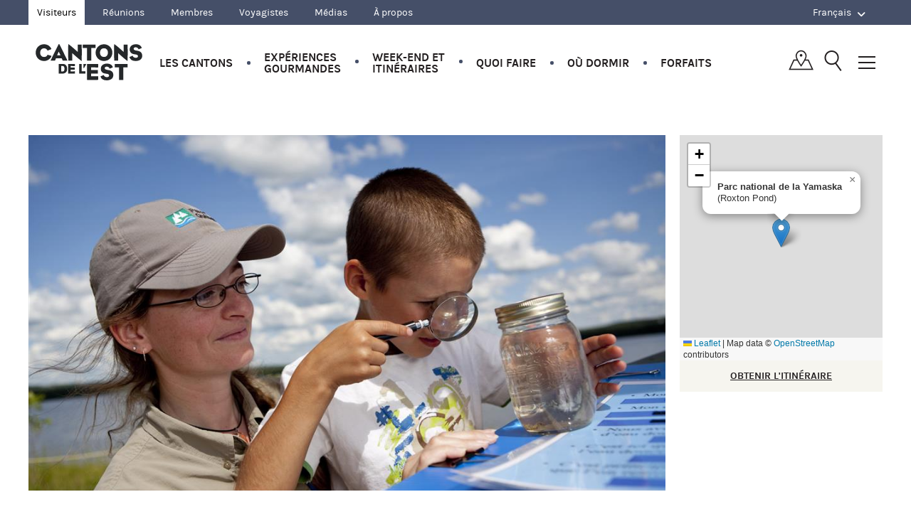

--- FILE ---
content_type: text/html; charset=UTF-8
request_url: https://www.cantonsdelest.com/quoi-faire/221/parc-national-de-la-yamaska
body_size: 25050
content:
<!DOCTYPE html>
<html lang="fr" prefix="og: http://ogp.me/ns#" class="no-js chrome">
<head>

    <meta http-equiv="X-UA-Compatible" content="IE=edge,chrome=1" />
    <meta charset="utf-8" />
    <title>Parc national de la Yamaska - Roxton Pond | Cantons-de-l&#039;Est (Estrie)</title>
        <meta name="description" content="D’une superficie de 12,89 kilomètres carrés, ce parc retient l’attention de ses visiteurs grâce à sa végétation fort variée, à sa faune aquatique et terrestre, et à ......" />
        <meta http-equiv="content-language" content="fr-CA" />
    <link rel="canonical" href="https://www.cantonsdelest.com/quoi-faire/221/parc-national-de-la-yamaska" />
    <meta name="viewport" content="width=device-width, initial-scale=1, maximum-scale=1" />
    <meta name="theme-color" content="#6abc6e" />
    <meta name="google-site-verification" content="PoSNEO3kTyjwmD40ddKFRYWlLKbAgeLymIhkcaWpJ-k" />
    <meta name="p:domain_verify" content="076a7799e47d153fe913a278bbec610d"/>
    <meta property="og:title" content="Parc national de la Yamaska - Roxton Pond | Cantons-de-l&#039;Est (Estrie)" />
    <meta property="og:type" content="website" />
        <meta property="og:image" content="https://www.cantonsdelest.com/files/membermediaupload/129/86/4f443f12.jpg" />
        <meta property="og:url" content="https://www.cantonsdelest.com/quoi-faire/221/parc-national-de-la-yamaska" />
        <meta property="og:description" content="D’une superficie de 12,89 kilomètres carrés, ce parc retient l’attention de ses visiteurs grâce à sa végétation fort variée, à sa faune aquatique et terrestre, et à ......" />
        <meta property="og:locale" content="fr_CA" />
    <meta property="og:locale:alternate" content="en_CA" />
    <meta property="og:site_name" content="Tourisme Cantons-de-l'Est" />
        <meta name="twitter:card" content="summary" />
        <meta name="twitter:description" content="D’une superficie de 12,89 kilomètres carrés, ce parc retient l’attention de ses visiteurs grâce à sa végétation fort variée, à sa faune aquatique et terrestre, et à ......" />
        <meta name="twitter:title" content="Parc national de la Yamaska - Roxton Pond | Cantons-de-l&#039;Est (Estrie)" />

    <!--[if IE 8]>
    <script src="/assets/scripts/vendor/html5shiv.js"></script>
    <![endif]-->


    <script type="text/javascript">
window.gdprAppliesGlobally=false;(function(){(function(e,r){var t=document.createElement("link");t.rel="preconnect";t.as="script";var n=document.createElement("link");n.rel="dns-prefetch";n.as="script";var i=document.createElement("link");i.rel="preload";i.as="script";var o=document.createElement("script");o.id="spcloader";o.type="text/javascript";o["async"]=true;o.charset="utf-8";var a="https://sdk.privacy-center.org/"+e+"/loader.js?target_type=notice&target="+r;if(window.didomiConfig&&window.didomiConfig.user){var c=window.didomiConfig.user;var s=c.country;var d=c.region;if(s){a=a+"&country="+s;if(d){a=a+"&region="+d}}}t.href="https://sdk.privacy-center.org/";n.href="https://sdk.privacy-center.org/";i.href=a;o.src=a;var p=document.getElementsByTagName("script")[0];p.parentNode.insertBefore(t,p);p.parentNode.insertBefore(n,p);p.parentNode.insertBefore(i,p);p.parentNode.insertBefore(o,p)})("868922d5-8a26-43a1-b043-1e3762317357","XQUFZP8c")})();
</script>
    <!-- Piano Analytics -->
    <script type="text/javascript">
    window.pdl = window.pdl || {};
    window.pdl.requireConsent = 'v2';
    window.pdl.consent = {
        defaultPreset: {
            PA: 'essential'
        }
    };
    window.pdl.consent.products = ['PA'];
    window.pdl.consent_items = {
        "PA": {
        "properties":{"tce_is_vitrine":"essential","onsitead_campaign":"essential","onsitead_advertiser":"essential","onsitead_url":"essential","onsitead_detailed_placement":"essential","src_medium":"essential","src_campaign":"essential","src_format":"essential","src_variant":"essential","src_creation":"essential","src_channel":"essential","site_level2":"essential"},
        "events": {"publisher.impression":"essential","publisher.click":"essential","tce.guides.submit":"essential","tce.newsletter.submit":"essential"}
        }
    };
    window._pac = window._pac || {};
    _pac.site= 593273;
    _pac.collectDomain= "https://dpsbpck.pa-cd.com";
    _pac.privacyDefaultMode = 'exempt';
    _pac.enableExtendedOptout = true;
    </script>
    <script type="text/javascript" src="/js/piano-analytics-6.16.4.js"></script>
    <script type="text/javascript">
window.didomiOnReady = window.didomiOnReady || [];
window.didomiOnReady.push(function (Didomi) {
  var defaultstatus = Didomi.getUserStatus().vendors.consent.enabled.includes("c:pianohybr-R3VKC2r4");
  if (defaultstatus === true) {
    pa.consent.setMode("opt-in");
  } else {
    if (pa.consent.getMode() == null || pa.consent.getMode() !== "opt-out") {
      pa.consent.setMode("essential");
    }
  }
});
</script>

        <script>
dataLayer = [{'ficheName':'PARC-NATIONAL-DE-LA-YAMASKA','ficheID':'Activity~221','memberName':'PARC-NATIONAL-DE-LA-YAMASKA','categoryName':'parcs-nationaux-et-centres-de-plein-air','villeName':'ROXTON-POND','regionName':'GRANBY-ET-REGION','menuName':'QUOI-FAIRE','sectionName':'ACTIVITÉS','publicType':'VISITEUR'}];
</script>    
        <!-- Google Tag Manager -->
    <script>(function(w,d,s,l,i){w[l]=w[l]||[];w[l].push({'gtm.start':
    new Date().getTime(),event:'gtm.js'});var f=d.getElementsByTagName(s)[0],
    j=d.createElement(s),dl=l!='dataLayer'?'&l='+l:'';j.async=true;j.src=
    'https://www.googletagmanager.com/gtm.js?id='+i+dl;f.parentNode.insertBefore(j,f);
    })(window,document,'script','dataLayer','GTM-WZPG447');</script>
    <!-- End Google Tag Manager -->
    <link href="/assets/css/all-winter.css?96bbce935" media="all" rel="stylesheet" type="text/css" />
    <link rel="stylesheet" href="https://unpkg.com/leaflet@1.9.4/dist/leaflet.css"
          integrity="sha256-p4NxAoJBhIIN+hmNHrzRCf9tD/miZyoHS5obTRR9BMY="
          crossorigin=""/>


    <script src="https://unpkg.com/leaflet@1.9.4/dist/leaflet.js"
            integrity="sha256-20nQCchB9co0qIjJZRGuk2/Z9VM+kNiyxNV1lvTlZBo="
            crossorigin=""></script>

            
    <!-- Font awesome -->
    <script src="https://kit.fontawesome.com/f500417169.js" crossorigin="anonymous"></script>

    <link rel="stylesheet" href="https://use.typekit.net/vhl0vav.css">
    
    <script>
      o = {language: 'fr'};
    </script>

    <meta name="csrf-param" content="_csrf">
<meta name="csrf-token" content="wg3gWqKCmJjtosEbF3nS8MzyRV7Cxlo1Jn3Kv7NC5Au2X6gO5eDMwdj6pm95T56-rZ8fD7eWCFZVTb-O1gCmYw==">
    <link type="image/png" href="https://cloud.cantonsdelest.com/theme/images/favicon/CE_16x16.png" rel="icon" sizes="16x16">
<link type="image/png" href="https://cloud.cantonsdelest.com/theme/images/favicon/CE_32x32.png" rel="icon" sizes="32x32">
<link type="image/png" href="https://cloud.cantonsdelest.com/theme/images/favicon/CE_48x48.png" rel="icon" sizes="48x48">
<link type="image/png" href="https://cloud.cantonsdelest.com/theme/images/favicon/CE_180x180.png" rel="apple-touch-icon" sizes="180x180">
<link type="image/png" href="https://cloud.cantonsdelest.com/theme/images/favicon/CE_192x192.png" rel="icon" sizes="192x192">
<link type="image/png" href="https://cloud.cantonsdelest.com/theme/images/favicon/CE_512x512.png" rel="icon" sizes="512x512"></head>

<body>

<!-- Google Tag Manager (noscript) -->
<noscript><iframe src="https://www.googletagmanager.com/ns.html?id=GTM-WZPG447" height="0" width="0" style="display:none;visibility:hidden"></iframe></noscript>
<!-- End Google Tag Manager (noscript) -->
<!-- Load Facebook SDK for JavaScript -->
<div id="fb-root"></div>
<script>
    (function(d, s, id) {
        var js, fjs = d.getElementsByTagName(s)[0];
        if (d.getElementById(id)) return;
        js = d.createElement(s);
        js.id = id;
        js.src = "https://connect.facebook.net/en_CA/sdk.js#xfbml=1&version=v2.9";
        fjs.parentNode.insertBefore(js, fjs);
    }(document, 'script', 'facebook-jssdk'));
</script>


<div class="header-print">
    <img src="/assets/images/header/cantons-de-lest.jpg">
</div>

<div class="header-secondary fr">
    <div class="container">
      <div class="header-secondary--left">
        <ul>
          <li class="header-secondary--left--toggle">
            <a href="#">Nos espaces Web <i class="fa fa-angle-down"></i></a>
            <ul class="secondary-main">
              <li class="active"><a href="/">Visiteurs</a></li>
              <li><a href="/reunions">Réunions</a></a></li>
                            <li><a href="/services-aux-membres">Membres</a></li>
                            <li><a href="/voyagistes">Voyagistes</a></li>
              <li><a href="/media">Médias</a></li>
                            <li><a href="/apropos">À propos</a></li>
                          </ul>
          </li>
        </ul>
      </div>
      <div class="header-secondary--right">
    <ul class="lang-selector">
    <li>
        <a href="#"><span class="desktop-inline-block-only">Français</span><span class="mobile-inline-block-only">FR</span> <i class="fa fa-angle-down"></i></a>
        <ul class="lang-selector--items">
        <a href="https://www.easterntownships.org/redirect/switch-lang" data-method="GET" data-params='{"c":"activity","a":"view","id":"221"}'>English</a>        </ul>
    </li>
    </ul>
</div>
    </div>
</div>

<header class="header-main fr">

    <div class="header-main-menu listing-inline">
        <ul>
            <li class="listing-inline-logo">
                <a href="/" class="header-main-logo-minified hide-text">Québec, Canada | Tourisme Cantons-de-l'Est</a>
            </li>
            <li><a data-menu="submenutownships" id="les-cantons-menu" class="js-open-submenu" href="javascript:void(0);">Les Cantons</a></li>
            <li><a data-menu="submenutaste" id="gourmand-menu" class="js-open-submenu" href="javascript:void(0);">Expériences<br> gourmandes</a></li>
            <li><a data-menu="submenuweekend" id="weekend-menu" class="js-open-submenu" href="javascript:void(0);">Week-end et<br> itinéraires</a></li>
            <li><a data-menu="submenuwhat" id="quoi-faire-menu" class="js-open-submenu" href="javascript:void(0);">Quoi faire</a></li>
            <li><a data-menu="submenuwhere" id="ou-dormir-menu" class="js-open-submenu" href="javascript:void(0);">Où dormir</a></li>
            <li><a href="/offres">Forfaits</a></li>
        </ul>
        <div class="header-main-icons">
            <a href="javascript:void(0)" class="header-main-icon-map icon-map js-open-interactive-map"></a>
            <a href="javascript:void(0);" class="header-main-icon-search icon-search-light js-open-search"></a>
            <a href="javascript:void(0);" class="header-main-icon-menu js-open-menu"><i></i></a>
        </div>
    </div>

    <div class="clearall"></div>

    <div class="clearall"></div>

    <div id="submenuwhat" class="header-menu-overlay" style="display:none;">
        <div class="grid-core">
            <button class="header-menu-search-close js-open-submenu" data-menu="submenuwhat">X</button>
            <div class="header-menu-left" style="background-image:url(https://cloud.cantonsdelest.com/theme/images/hiver/menu_quoi_faire_general_440x690.jpg);">
                <div class="header-menu-left-core">
                    <div class="header-menu-left-content">
                        <div class="header-menu-left-wrap">
                        <p class="typo-title-large typo-caslon">QUOI FAIRE</p>
                        <p>Nous avons une multitude d'expériences à vous proposer. </p>
                        </div>
                    </div>
                </div>
                                <div class="header-menu-left-core-alternative" data-index="tag0"
                     style="background-image:url(https://cloud.cantonsdelest.com/theme/images/hiver/menu_spas_440x690.jpg);">
                    <div class="header-menu-left-content">
                        <div class="header-menu-left-wrap">
                        <p class="typo-title-large typo-caslon">Spas et détente</p>
                        <div class="content">
                            <p>Goûtez au meilleur du massage, des soins corporels, des bains nordiques et de l'art de vivre.</p>
                        </div>
                        </div>
                    </div>
                </div>
                                <div class="header-menu-left-core-alternative" data-index="tag1"
                     style="background-image:url(https://cloud.cantonsdelest.com/theme/images/hiver/menu_Art_culture_et_patrimoine-MD_TCE_COATICOOK_110318-004.jpg);">
                    <div class="header-menu-left-content">
                        <div class="header-menu-left-wrap">
                        <p class="typo-title-large typo-caslon">Arts, culture et patrimoine</p>
                        <div class="content">
                            <p>Partez à la découverte de l'imaginaire, de galeries en théâtres et de musées en ateliers.</p>
                        </div>
                        </div>
                    </div>
                </div>
                                <div class="header-menu-left-core-alternative" data-index="tag2"
                     style="background-image:url(https://cloud.cantonsdelest.com/theme/images/hiver/menu_Magasinage-MD_TCE_KNOWLTON_110318-035.jpg);">
                    <div class="header-menu-left-content">
                        <div class="header-menu-left-wrap">
                        <p class="typo-title-large typo-caslon">Magasinage</p>
                        <div class="content">
                            <p>Faites des trouvailles en abondance à travers nos marchés, boutiques, et autres bonnes adresses.</p>
                        </div>
                        </div>
                    </div>
                </div>
                                <div class="header-menu-left-core-alternative" data-index="tag3"
                     style="background-image:url(https://cloud.cantonsdelest.com/theme/images/hiver/menu440x690_QF_restaurants.jpg);">
                    <div class="header-menu-left-content">
                        <div class="header-menu-left-wrap">
                        <p class="typo-title-large typo-caslon">Restaurants</p>
                        <div class="content">
                            <p>Allez-y, faites votre choix et régalez-vous de tout ce que les Cantons ont à vous servir. </p>
                        </div>
                        </div>
                    </div>
                </div>
                                <div class="header-menu-left-core-alternative" data-index="tag4"
                     style="background-image:url(https://cloud.cantonsdelest.com/theme/images/hiver/menu_evenements-Feux_Carnaval_VilledeSherbrooke.jpg);">
                    <div class="header-menu-left-content">
                        <div class="header-menu-left-wrap">
                        <p class="typo-title-large typo-caslon">Événements</p>
                        <div class="content">
                            <p>Découvrez la vitalité culturelle et la diversité de nos événements!</p>
                        </div>
                        </div>
                    </div>
                </div>
                                                <div class="header-menu-left-core-alternative" data-index="tagsecond0" style="background-image:url(https://cloud.cantonsdelest.com/theme/images/hiver/menu_Ski-alpin-DAVID_IMGL5892_ret.jpg);">
                    <div class="header-menu-left-content">
                        <div class="header-menu-left-wrap">
                        <p class="typo-title-large typo-caslon">Ski alpin</p>
                        <div class="content">
                            <p>Dévalez les pentes en ski alpin ou en planche à neige dans les quatre stations de ski majeures dans les Cantons!</p>
                        </div>
                        </div>
                    </div>
                </div>
                                <div class="header-menu-left-core-alternative" data-index="tagsecond1" style="background-image:url(https://cloud.cantonsdelest.com/theme/images/hiver/menu_raquette_440x690.jpg);">
                    <div class="header-menu-left-content">
                        <div class="header-menu-left-wrap">
                        <p class="typo-title-large typo-caslon">Raquette</p>
                        <div class="content">
                            <p>Explorez nos grands espaces à votre rythme. Laissez nos paysages vous séduire. Et respirez un grand coup…</p>
                        </div>
                        </div>
                    </div>
                </div>
                                <div class="header-menu-left-core-alternative" data-index="tagsecond2" style="background-image:url(https://cloud.cantonsdelest.com/theme/images/hiver/menu_ski-de-fond_440x690.jpg);">
                    <div class="header-menu-left-content">
                        <div class="header-menu-left-wrap">
                        <p class="typo-title-large typo-caslon">Ski de fond</p>
                        <div class="content">
                            <p>Le ski de fond dans les Cantons… à votre rythme et à votre niveau!</p>
                        </div>
                        </div>
                    </div>
                </div>
                                <div class="header-menu-left-core-alternative" data-index="tagsecond3" style="background-image:url(https://cloud.cantonsdelest.com/theme/images/hiver/menu_fatbike_440x690.jpg);">
                    <div class="header-menu-left-content">
                        <div class="header-menu-left-wrap">
                        <p class="typo-title-large typo-caslon">Fatbike</p>
                        <div class="content">
                            <p>Découvrez nos nombreux sentiers et prenez plaisir à pédaler dans la neige.</p>
                        </div>
                        </div>
                    </div>
                </div>
                            </div>

            <div class="header-menu-right">

                <div class="header-menu-links">
                    <div class="header-menu-links-first">
                        <ul>
                                                    <li>
                                                                <a data-index="tag0" href="/tag/219/spas-et-detente">Spas et détente</a>
                            </li>
                                                    <li>
                                                                <a data-index="tag1" href="/tag/134/arts-culture-et-patrimoine">Arts, culture et patrimoine</a>
                            </li>
                                                    <li>
                                                                <a data-index="tag2" href="/tag/194/magasinage">Magasinage</a>
                            </li>
                                                    <li>
                                                                <a data-index="tag3" href="/restaurants">Restaurants</a>
                            </li>
                                                    <li>
                                                                <a data-index="tag4" href="/evenements">Événements</a>
                            </li>
                                                </ul>
                    </div>

                    <div class="header-menu-links-second">
                        <ul>
                                                    <li class="is-icon">
                                                                    <span class="image" style="background-image:url(https://cloud.cantonsdelest.com/theme/images/icons/icon_skiing.png)"></span>
                                                                <a data-index="tagsecond0" href="/tag/174/ski-alpin-et-planche-a-neige">Ski alpin</a>
                            </li>
                                                    <li class="is-icon">
                                                                    <span class="image" style="background-image:url(https://cloud.cantonsdelest.com/theme/images/icons/snowshoeing.png)"></span>
                                                                <a data-index="tagsecond1" href="/randonnee">Raquette</a>
                            </li>
                                                    <li class="is-icon">
                                                                    <span class="image" style="background-image:url(https://cloud.cantonsdelest.com/theme/images/icons/icon_ski_de_fond.png)"></span>
                                                                <a data-index="tagsecond2" href="/tag/175/ski-de-fond">Ski de fond</a>
                            </li>
                                                    <li class="is-icon">
                                                                    <span class="image" style="background-image:url(https://cloud.cantonsdelest.com/theme/images/icons/icon_fatbike.png)"></span>
                                                                <a data-index="tagsecond3" href="/article/804/sept-endroits-ou-faire-du-fatbike-dans-les-cantons">Fatbike</a>
                            </li>
                                                </ul>
                    </div>
                </div>

                <div class="header-menu-article">
                    <div class="container-article multiple left js-clickable-element visible">
    <a href="/article/2155/quoi-faire-ce-week-end-23-au-25-janvier"><img src="/files/thematicarticle/215/5/6c86513b.jpg"></a>
    <header class="container-article-header">
        <p class="container-article-category"><b>Quoi faire ce week-end?</b></p>
        <a class="js-clickable-link container-article-title typo-caslon" href="/article/2155/quoi-faire-ce-week-end-23-au-25-janvier">Quoi faire ce week-end – 23 au 25 janvier</a>
    </header>
</div>                </div>

                <div class="clearall"></div>

                <div class="header-menu-advanced-search">
                    <form id="w0" action="/activity/search" method="get">                        <div class="gfield form-select hidden-desktop">
                            <select name="t2">
<option value="">Toutes les catégories</option>
<option value="129">Activités hivernales</option>
<option value="130">Activités intérieures</option>
<option value="131">Activités nautiques</option>
<option value="132">Agrotourisme, saveurs et produits régionaux</option>
<option value="301">Amis des animaux</option>
<option value="134">Arts, culture et patrimoine</option>
<option value="137">Cabanes à sucre (érablières)</option>
<option value="202">Cafés de village</option>
<option value="139">Centre commercial</option>
<option value="140">Centres d&#039;amusement familial</option>
<option value="142">Croisières</option>
<option value="243">Cueillette de citrouilles</option>
<option value="143">Cueillette de fruits et légumes</option>
<option value="209">Cueillette de sapin</option>
<option value="144">Équitation</option>
<option value="258">Expériences gourmandes</option>
<option value="412">Ferme d&#039;élevage</option>
<option value="189">Fromageries et laiteries</option>
<option value="147">Galeries d&#039;art</option>
<option value="148">Glissade sur tube et sur luge</option>
<option value="149">Golf</option>
<option value="150">Jardins et horticulture</option>
<option value="298">Jeux et divertissement</option>
<option value="375">Livraison / à emporter</option>
<option value="194">Magasinage</option>
<option value="153">Marchés publics</option>
<option value="155">Microbrasseries</option>
<option value="157">Musées</option>
<option value="163">Parcs et centres de plein air</option>
<option value="162">Parcs nationaux et régionaux</option>
<option value="168">Pêche</option>
<option value="167">Pêche sur la glace</option>
<option value="169">Plages et lacs</option>
<option value="296">Produits Créateurs de saveurs</option>
<option value="170">Randonnée pédestre</option>
<option value="171">Raquette</option>
<option value="172">Salles de spectacle</option>
<option value="173">Savonneries et parfumeries</option>
<option value="166">Sites religieux</option>
<option value="174">Ski alpin et planche à neige</option>
<option value="175">Ski de fond</option>
<option value="200">Sorties en famille</option>
<option value="208">Spas avec hébergement</option>
<option value="219">Spas et détente</option>
<option value="401">Sports adaptés</option>
<option value="293">Sports, plein air et nature</option>
<option value="180">Vélo</option>
<option value="386">Vélo (guides et séjours organisés)</option>
<option value="181">Vélo de montagne</option>
<option value="210">Vélo sur neige (Fat Bike)</option>
<option value="183">Vergers et cidreries</option>
<option value="184">Vignobles</option>
<option value="188">Visites organisées</option>
</select>                        </div>
                        <div class="form-select hidden-mobile">
                            <select class="js-select myjs-check-location" name="t1" data-type="term">
<option value="">Toutes les catégories</option>
<option value="129">Activités hivernales</option>
<option value="130">Activités intérieures</option>
<option value="131">Activités nautiques</option>
<option value="132">Agrotourisme, saveurs et produits régionaux</option>
<option value="301">Amis des animaux</option>
<option value="134">Arts, culture et patrimoine</option>
<option value="137">Cabanes à sucre (érablières)</option>
<option value="202">Cafés de village</option>
<option value="139">Centre commercial</option>
<option value="140">Centres d&#039;amusement familial</option>
<option value="142">Croisières</option>
<option value="243">Cueillette de citrouilles</option>
<option value="143">Cueillette de fruits et légumes</option>
<option value="209">Cueillette de sapin</option>
<option value="144">Équitation</option>
<option value="258">Expériences gourmandes</option>
<option value="412">Ferme d&#039;élevage</option>
<option value="189">Fromageries et laiteries</option>
<option value="147">Galeries d&#039;art</option>
<option value="148">Glissade sur tube et sur luge</option>
<option value="149">Golf</option>
<option value="150">Jardins et horticulture</option>
<option value="298">Jeux et divertissement</option>
<option value="375">Livraison / à emporter</option>
<option value="194">Magasinage</option>
<option value="153">Marchés publics</option>
<option value="155">Microbrasseries</option>
<option value="157">Musées</option>
<option value="163">Parcs et centres de plein air</option>
<option value="162">Parcs nationaux et régionaux</option>
<option value="168">Pêche</option>
<option value="167">Pêche sur la glace</option>
<option value="169">Plages et lacs</option>
<option value="296">Produits Créateurs de saveurs</option>
<option value="170">Randonnée pédestre</option>
<option value="171">Raquette</option>
<option value="172">Salles de spectacle</option>
<option value="173">Savonneries et parfumeries</option>
<option value="166">Sites religieux</option>
<option value="174">Ski alpin et planche à neige</option>
<option value="175">Ski de fond</option>
<option value="200">Sorties en famille</option>
<option value="208">Spas avec hébergement</option>
<option value="219">Spas et détente</option>
<option value="401">Sports adaptés</option>
<option value="293">Sports, plein air et nature</option>
<option value="180">Vélo</option>
<option value="386">Vélo (guides et séjours organisés)</option>
<option value="181">Vélo de montagne</option>
<option value="210">Vélo sur neige (Fat Bike)</option>
<option value="183">Vergers et cidreries</option>
<option value="184">Vignobles</option>
<option value="188">Visites organisées</option>
</select>                        </div>

                        <div class="gfield form-select hidden-desktop">
                            <select name="l2">
                                <option class="all-regions" value="0">Tous les secteurs</option>
                                <optgroup label="Secteurs">
                                                                        <option value="-3" class="options">Brome-Missisquoi</option>
                                                                        <option value="-5" class="options">Granby et région</option>
                                                                        <option value="-6" class="options">Haut-Saint-François</option>
                                                                        <option value="-4" class="options">La région de Coaticook</option>
                                                                        <option value="-1" class="options">Memphrémagog</option>
                                                                        <option value="-7" class="options">Région de Mégantic</option>
                                                                        <option value="-8" class="options">Région de Sherbrooke</option>
                                                                        <option value="-2" class="options">Région des Sources</option>
                                                                        <option value="-9" class="options">Val-Saint-François</option>
                                                                    </optgroup>
                                <optgroup label="Municipalités">
                                                                            <option value="27" class="options">Ayer&#039;s Cliff  et ses environs</option>
                                                                            <option value="1" class="options">Bromont et ses environs</option>
                                                                            <option value="10" class="options">Coaticook et ses environs</option>
                                                                            <option value="20" class="options">Compton et ses environs</option>
                                                                            <option value="11" class="options">Cookshire-Eaton et ses environs</option>
                                                                            <option value="25" class="options">Cowansville et ses environs</option>
                                                                            <option value="15" class="options">Danville et ses environs</option>
                                                                            <option value="2" class="options">Dunham et ses environs</option>
                                                                            <option value="21" class="options">East-Hereford et ses environs</option>
                                                                            <option value="19" class="options">Eastman et ses environs</option>
                                                                            <option value="5" class="options">Granby et ses environs</option>
                                                                            <option value="3" class="options">Lac-Brome et ses environs</option>
                                                                            <option value="12" class="options">Lac-Mégantic et ses environs</option>
                                                                            <option value="13" class="options">Lambton et ses environs</option>
                                                                            <option value="26" class="options">Lingwick et ses environs</option>
                                                                            <option value="6" class="options">Magog et ses environs</option>
                                                                            <option value="7" class="options">Mansonville (Canton de Potton) et ses environs</option>
                                                                            <option value="8" class="options">North Hatley et ses environs</option>
                                                                            <option value="14" class="options">Notre-Dame-des-Bois et ses environs</option>
                                                                            <option value="23" class="options">Orford et ses environs</option>
                                                                            <option value="16" class="options">Richmond et ses environs</option>
                                                                            <option value="18" class="options">Sherbrooke et ses environs</option>
                                                                            <option value="9" class="options">Stanstead  et ses environs</option>
                                                                            <option value="4" class="options">Sutton et ses environs</option>
                                                                            <option value="24" class="options">Val-des-Sources et ses environs</option>
                                                                            <option value="17" class="options">Valcourt et ses environs</option>
                                                                            <option value="22" class="options">Waterloo et ses environs</option>
                                                                    </optgroup>
                            </select>
                        </div>

                        <div class="form-select hidden-mobile">
                            <select name="l1" class="js-select js-location" data-placeholder="Tous les secteurs">
                                <option class="all-regions" value="0">Tous les secteurs</option>
                                <option class="form-select-title" disabled>Secteur</option>
                                                                    <option value="-3" class="options">Brome-Missisquoi</option>
                                                                    <option value="-5" class="options">Granby et région</option>
                                                                    <option value="-6" class="options">Haut-Saint-François</option>
                                                                    <option value="-4" class="options">La région de Coaticook</option>
                                                                    <option value="-1" class="options">Memphrémagog</option>
                                                                    <option value="-7" class="options">Région de Mégantic</option>
                                                                    <option value="-8" class="options">Région de Sherbrooke</option>
                                                                    <option value="-2" class="options">Région des Sources</option>
                                                                    <option value="-9" class="options">Val-Saint-François</option>
                                                                <option class="form-select-title js-location" disabled>Municipalités</option>
                                                                <option value="27" class="options">Ayer&#039;s Cliff  et ses environs</option>
                                                                <option value="1" class="options">Bromont et ses environs</option>
                                                                <option value="10" class="options">Coaticook et ses environs</option>
                                                                <option value="20" class="options">Compton et ses environs</option>
                                                                <option value="11" class="options">Cookshire-Eaton et ses environs</option>
                                                                <option value="25" class="options">Cowansville et ses environs</option>
                                                                <option value="15" class="options">Danville et ses environs</option>
                                                                <option value="2" class="options">Dunham et ses environs</option>
                                                                <option value="21" class="options">East-Hereford et ses environs</option>
                                                                <option value="19" class="options">Eastman et ses environs</option>
                                                                <option value="5" class="options">Granby et ses environs</option>
                                                                <option value="3" class="options">Lac-Brome et ses environs</option>
                                                                <option value="12" class="options">Lac-Mégantic et ses environs</option>
                                                                <option value="13" class="options">Lambton et ses environs</option>
                                                                <option value="26" class="options">Lingwick et ses environs</option>
                                                                <option value="6" class="options">Magog et ses environs</option>
                                                                <option value="7" class="options">Mansonville (Canton de Potton) et ses environs</option>
                                                                <option value="8" class="options">North Hatley et ses environs</option>
                                                                <option value="14" class="options">Notre-Dame-des-Bois et ses environs</option>
                                                                <option value="23" class="options">Orford et ses environs</option>
                                                                <option value="16" class="options">Richmond et ses environs</option>
                                                                <option value="18" class="options">Sherbrooke et ses environs</option>
                                                                <option value="9" class="options">Stanstead  et ses environs</option>
                                                                <option value="4" class="options">Sutton et ses environs</option>
                                                                <option value="24" class="options">Val-des-Sources et ses environs</option>
                                                                <option value="17" class="options">Valcourt et ses environs</option>
                                                                <option value="22" class="options">Waterloo et ses environs</option>
                                                            </select>
                        </div>

                        <input type="submit" id="quoi-faire-recherche-form" value="Recherchez" class="button-full" />
                    </form>                </div>
            </div>

            <div class="clearall"></div>
        </div>

        <div class="clearall"></div>
    </div>

    <div id="submenuwhere" class="header-menu-overlay" style="display:none;">
        <div class="grid-core">
            <button class="header-menu-search-close js-open-submenu" data-menu="submenuwhere">X</button>

            <div class="header-menu-left" style="background-image:url(https://cloud.cantonsdelest.com/theme/images/hiver/menu_Generique-oudormir-IMG_5275.jpg);">
                <div class="header-menu-left-core">
                    <div class="header-menu-left-content">
                        <div class="header-menu-left-wrap">
                        <p class="typo-title-large typo-caslon">OÙ DORMIR</p>
                        <div class="content">
                        <p>Des styles d'hébergement pour tous les goûts et toutes les bourses.</p>
                        </div>
                        </div>
                    </div>
                </div>
                                <div class="header-menu-left-core-alternative" data-index="tag0" style="background-image:url(https://cloud.cantonsdelest.com/theme/images/hiver/menu_Hotel-et-auberge-FGM_5959hiver.jpg);">
                    <div class="header-menu-left-content">
                        <div class="header-menu-left-wrap">
                        <p class="typo-title-large typo-caslon">Hôtels et auberges</p>
                        <div class="content">
                            <p>Laissez-vous charmer par de nombreux sites enchanteurs au service exceptionnel.</p>
                        </div>
                        </div>
                    </div>
                </div>
                                <div class="header-menu-left-core-alternative" data-index="tag1" style="background-image:url(https://cloud.cantonsdelest.com/theme/images/hiver/menu_Gite-Chambre-IMG_4393_A-2.jpg);">
                    <div class="header-menu-left-content">
                        <div class="header-menu-left-wrap">
                        <p class="typo-title-large typo-caslon">Gîtes</p>
                        <div class="content">
                            <p>Profitez d’un accueil chaleureux au cœur de la vie des Cantons.</p>
                        </div>
                        </div>
                    </div>
                </div>
                                <div class="header-menu-left-core-alternative" data-index="tag2" style="background-image:url(https://cloud.cantonsdelest.com/theme/images/hiver/menu_insolites_440x690.jpg);">
                    <div class="header-menu-left-content">
                        <div class="header-menu-left-wrap">
                        <p class="typo-title-large typo-caslon">Insolites</p>
                        <div class="content">
                            <p>Découvrez tout un choix de séjours inusités pour un contact privilégié avec la région.</p>
                        </div>
                        </div>
                    </div>
                </div>
                                <div class="header-menu-left-core-alternative" data-index="tag3" style="background-image:url(https://cloud.cantonsdelest.com/theme/images/hiver/menu_Chalet-et-condos-TCE_Megantic_030316-044.jpg);">
                    <div class="header-menu-left-content">
                        <div class="header-menu-left-wrap">
                        <p class="typo-title-large typo-caslon">Chalets et condos</p>
                        <div class="content">
                            <p>Offrez-vous le confort sur mesure près de la ville ou en nature.</p>
                        </div>
                        </div>
                    </div>
                </div>
                                <div class="header-menu-left-core-alternative" data-index="tag4" style="background-image:url(https://cloud.cantonsdelest.com/theme/images/hiver/menu440x690_camping.jpg);">
                    <div class="header-menu-left-content">
                        <div class="header-menu-left-wrap">
                        <p class="typo-title-large typo-caslon">Campings</p>
                        <div class="content">
                            <p>Retrouvez toutes les gammes de services en harmonie totale avec la nature.</p>
                        </div>
                        </div>
                    </div>
                </div>
                                <div class="header-menu-left-core-alternative" data-index="tag5" style="background-image:url(https://cloud.cantonsdelest.com/theme/images/hiver/menu_Centre-de-vacances_Jouvence_MathieuDupuis.jpg);">
                    <div class="header-menu-left-content">
                        <div class="header-menu-left-wrap">
                        <p class="typo-title-large typo-caslon">Centres de vacances</p>
                        <div class="content">
                            <p>Reposez-vous en famille grâce à des options de vacances comme vous les aimez.</p>
                        </div>
                        </div>
                    </div>
                </div>
                                <div class="header-menu-left-core-alternative" data-index="tag6" style="background-image:url(https://cloud.cantonsdelest.com/theme/images/menu-Salon_auberge_jeunesse.jpg);">
                    <div class="header-menu-left-content">
                        <div class="header-menu-left-wrap">
                        <p class="typo-title-large typo-caslon">Autres types d'hébergements</p>
                        <div class="content">
                            <p>Vivez une expérience différente, optez pour un séjour atypique. Sortez de l’ordinaire en choisissant parmi des séjours uniques.</p>
                        </div>
                        </div>
                    </div>
                </div>
                                                <div class="header-menu-left-core-alternative" data-index="tag-second-0" style="background-image:url(https://cloud.cantonsdelest.com/theme/images/hiver/menu_Hebergement-avec-Spa-Eastman-les-Bains.jpg);">
                    <div class="header-menu-left-content">
                        <div class="header-menu-left-wrap">
                        <p class="typo-title-large typo-caslon">Hébergements avec spa</p>
                        <div class="content">
                            <p>Trouvez l’équilibre parfait à travers une impressionnante sélection de destinations détente.</p>
                        </div>
                        </div>
                    </div>
                </div>
                                <div class="header-menu-left-core-alternative" data-index="tag-second-1" style="background-image:url(https://cloud.cantonsdelest.com/theme/images/hiver/menu_Bienvenue-randonneurs-claude%20grenier-3011.jpg);">
                    <div class="header-menu-left-content">
                        <div class="header-menu-left-wrap">
                        <p class="typo-title-large typo-caslon">Bienvenue randonneurs</p>
                        <div class="content">
                            <p>Si, comme des milliers de visiteurs chaque année, vous venez faire de la randonnée pédestre dans la région, vous serez conquis par notre hospitalité! </p>
                        </div>
                        </div>
                    </div>
                </div>
                                <div class="header-menu-left-core-alternative" data-index="tag-second-2" style="background-image:url(https://cloud.cantonsdelest.com/theme/images/hiver/menu_bienvenue_animaux_440x690.jpg);">
                    <div class="header-menu-left-content">
                        <div class="header-menu-left-wrap">
                        <p class="typo-title-large typo-caslon">Bienvenue animaux</p>
                        <div class="content">
                            <p>Planifiez votre visite dans la région avec votre fidèle compagnon dans l’un de nos hébergements accueillant les animaux. </p>
                        </div>
                        </div>
                    </div>
                </div>
                            </div>

            <div class="header-menu-right">

                <div class="header-menu-links">
                    <div class="header-menu-links-first">
                        <ul>
                                                            <li>
                                                                        <a data-index="tag0" href="/tag/246/hotels-et-auberges">Hôtels et auberges</a>
                                </li>
                                                            <li>
                                                                        <a data-index="tag1" href="/tag/250/gites">Gîtes</a>
                                </li>
                                                            <li>
                                                                        <a data-index="tag2" href="/tag/251/hebergements-insolites">Insolites</a>
                                </li>
                                                            <li>
                                                                        <a data-index="tag3" href="/tag/252/chalets-et-condos">Chalets et condos</a>
                                </li>
                                                            <li>
                                                                        <a data-index="tag4" href="/tag/248/campings">Campings</a>
                                </li>
                                                            <li>
                                                                        <a data-index="tag5" href="/tag/249/centres-de-vacances">Centres de vacances</a>
                                </li>
                                                            <li>
                                                                        <a data-index="tag6" href="/tag/300/autres-types-d-hebergement">Autres types d'hébergements</a>
                                </li>
                                                    </ul>
                    </div>

                    <div class="header-menu-links-second">
                        <ul>
                                                            <li class="is-icon">
                                                                            <span class="image" style="background-image:url(/assets/images/icons/spa.png)"></span>
                                                                        <a data-index="tag-second-0" href="/tag/382/hebergements-avec-spa">Hébergements avec spa</a>
                                </li>
                                                            <li class="is-icon">
                                                                            <span class="image" style="background-image:url(/assets/images/icons/bienvenue-randonneurs.png)"></span>
                                                                        <a data-index="tag-second-1" href="/tag/255/bienvenue-randonneurs">Bienvenue randonneurs</a>
                                </li>
                                                            <li class="is-icon">
                                                                            <span class="image" style="background-image:url(/assets/images/icons/pet-friendly.png)"></span>
                                                                        <a data-index="tag-second-2" href="/tag/299/bienvenue-animaux">Bienvenue animaux</a>
                                </li>
                                                    </ul>
                    </div>

                </div>

                <div class="header-menu-article">
                <div class="container-article multiple left js-clickable-element visible">
    <a href="/article/2065/ou-sejourner"><img src="/files/thematicarticle/206/5/9835a62.jpg"></a>
    <header class="container-article-header">
        <p class="container-article-category"><b>Hébergements</b></p>
        <a class="js-clickable-link container-article-title typo-caslon" href="/article/2065/ou-sejourner">Où séjourner</a>
    </header>
</div>                </div>

                <div class="clearall"></div>

                <div class="header-menu-advanced-search">
                    <form id="w1" action="/lodging/search" method="get">                    <div class="gfield form-select hidden-desktop">
                        <select name="t2">
<option value="">Tous les types</option>
<option value="251"> Hébergements insolites</option>
<option value="247">Auberges de jeunesse </option>
<option value="248">Campings</option>
<option value="249">Centres de vacances</option>
<option value="252">Chalets et condos</option>
<option value="250">Gîtes</option>
<option value="256">Hébergements classifiés divers </option>
<option value="246">Hôtels et Auberges</option>
<option value="257">Pourvoiries</option>
<option value="253">Résidences étudiantes</option>
</select>                    </div>
                    <div class="form-select hidden-mobile">
                        <select class="js-select myjs-check-location" name="t1" data-type="term">
<option value="">Tous les types</option>
<option value="251"> Hébergements insolites</option>
<option value="247">Auberges de jeunesse </option>
<option value="248">Campings</option>
<option value="249">Centres de vacances</option>
<option value="252">Chalets et condos</option>
<option value="250">Gîtes</option>
<option value="256">Hébergements classifiés divers </option>
<option value="246">Hôtels et Auberges</option>
<option value="257">Pourvoiries</option>
<option value="253">Résidences étudiantes</option>
</select>                    </div>

                    <div class="gfield form-select hidden-desktop">
                        <select name="l2">
                            <option class="all-regions" value="0">Tous les secteurs</option>
                            <optgroup label="Secteurs">
                                                                    <option value="-3" class="options">Brome-Missisquoi</option>
                                                                    <option value="-5" class="options">Granby et région</option>
                                                                    <option value="-6" class="options">Haut-Saint-François</option>
                                                                    <option value="-4" class="options">La région de Coaticook</option>
                                                                    <option value="-1" class="options">Memphrémagog</option>
                                                                    <option value="-7" class="options">Région de Mégantic</option>
                                                                    <option value="-8" class="options">Région de Sherbrooke</option>
                                                                    <option value="-2" class="options">Région des Sources</option>
                                                                    <option value="-9" class="options">Val-Saint-François</option>
                                                            </optgroup>
                            <optgroup label="Municipalités">
                                                                    <option value="27" class="options">Ayer&#039;s Cliff  et ses environs</option>
                                                                    <option value="1" class="options">Bromont et ses environs</option>
                                                                    <option value="10" class="options">Coaticook et ses environs</option>
                                                                    <option value="20" class="options">Compton et ses environs</option>
                                                                    <option value="11" class="options">Cookshire-Eaton et ses environs</option>
                                                                    <option value="25" class="options">Cowansville et ses environs</option>
                                                                    <option value="15" class="options">Danville et ses environs</option>
                                                                    <option value="2" class="options">Dunham et ses environs</option>
                                                                    <option value="21" class="options">East-Hereford et ses environs</option>
                                                                    <option value="19" class="options">Eastman et ses environs</option>
                                                                    <option value="5" class="options">Granby et ses environs</option>
                                                                    <option value="3" class="options">Lac-Brome et ses environs</option>
                                                                    <option value="12" class="options">Lac-Mégantic et ses environs</option>
                                                                    <option value="13" class="options">Lambton et ses environs</option>
                                                                    <option value="26" class="options">Lingwick et ses environs</option>
                                                                    <option value="6" class="options">Magog et ses environs</option>
                                                                    <option value="7" class="options">Mansonville (Canton de Potton) et ses environs</option>
                                                                    <option value="8" class="options">North Hatley et ses environs</option>
                                                                    <option value="14" class="options">Notre-Dame-des-Bois et ses environs</option>
                                                                    <option value="23" class="options">Orford et ses environs</option>
                                                                    <option value="16" class="options">Richmond et ses environs</option>
                                                                    <option value="18" class="options">Sherbrooke et ses environs</option>
                                                                    <option value="9" class="options">Stanstead  et ses environs</option>
                                                                    <option value="4" class="options">Sutton et ses environs</option>
                                                                    <option value="24" class="options">Val-des-Sources et ses environs</option>
                                                                    <option value="17" class="options">Valcourt et ses environs</option>
                                                                    <option value="22" class="options">Waterloo et ses environs</option>
                                                            </optgroup>
                        </select>
                    </div>

                    <div class="form-select hidden-mobile">
                        <select name="l1" class="js-select js-location" data-placeholder="Tous les secteurs">
                            <option class="all-regions" value="0">Tous les secteurs</option>
                            <option class="form-select-title" disabled>Secteur</option>
                                                            <option value="-3" class="options">Brome-Missisquoi</option>
                                                            <option value="-5" class="options">Granby et région</option>
                                                            <option value="-6" class="options">Haut-Saint-François</option>
                                                            <option value="-4" class="options">La région de Coaticook</option>
                                                            <option value="-1" class="options">Memphrémagog</option>
                                                            <option value="-7" class="options">Région de Mégantic</option>
                                                            <option value="-8" class="options">Région de Sherbrooke</option>
                                                            <option value="-2" class="options">Région des Sources</option>
                                                            <option value="-9" class="options">Val-Saint-François</option>
                                                        <option class="form-select-title js-location" disabled>Municipalités</option>
                                                            <option value="27" class="options">Ayer&#039;s Cliff  et ses environs</option>
                                                            <option value="1" class="options">Bromont et ses environs</option>
                                                            <option value="10" class="options">Coaticook et ses environs</option>
                                                            <option value="20" class="options">Compton et ses environs</option>
                                                            <option value="11" class="options">Cookshire-Eaton et ses environs</option>
                                                            <option value="25" class="options">Cowansville et ses environs</option>
                                                            <option value="15" class="options">Danville et ses environs</option>
                                                            <option value="2" class="options">Dunham et ses environs</option>
                                                            <option value="21" class="options">East-Hereford et ses environs</option>
                                                            <option value="19" class="options">Eastman et ses environs</option>
                                                            <option value="5" class="options">Granby et ses environs</option>
                                                            <option value="3" class="options">Lac-Brome et ses environs</option>
                                                            <option value="12" class="options">Lac-Mégantic et ses environs</option>
                                                            <option value="13" class="options">Lambton et ses environs</option>
                                                            <option value="26" class="options">Lingwick et ses environs</option>
                                                            <option value="6" class="options">Magog et ses environs</option>
                                                            <option value="7" class="options">Mansonville (Canton de Potton) et ses environs</option>
                                                            <option value="8" class="options">North Hatley et ses environs</option>
                                                            <option value="14" class="options">Notre-Dame-des-Bois et ses environs</option>
                                                            <option value="23" class="options">Orford et ses environs</option>
                                                            <option value="16" class="options">Richmond et ses environs</option>
                                                            <option value="18" class="options">Sherbrooke et ses environs</option>
                                                            <option value="9" class="options">Stanstead  et ses environs</option>
                                                            <option value="4" class="options">Sutton et ses environs</option>
                                                            <option value="24" class="options">Val-des-Sources et ses environs</option>
                                                            <option value="17" class="options">Valcourt et ses environs</option>
                                                            <option value="22" class="options">Waterloo et ses environs</option>
                                                    </select>
                    </div>

                    <input type="submit" id="quoi-faire-recherche-form" value="Recherchez" class="button-full" />
                    </form>
                </div>
            </div>

            <div class="clearall"></div>
        </div>

        <div class="clearall"></div>
    </div>

    <div id="submenutownships" class="header-menu-overlay" style="display:none;">
        <div class="grid-core">
            <button class="header-menu-search-close js-open-submenu" data-menu="submenutownships">X</button>
            <div class="header-menu-left" style="background-image:url(https://cloud.cantonsdelest.com/theme/images/hiver/menu_cantons_general_440x690.jpg);">
                <div class="header-menu-left-core">
                    <div class="header-menu-left-content">
                        <div class="header-menu-left-wrap">
                        <p class="typo-title-large typo-caslon">LES CANTONS</p>
                        <p>Les Cantons possèdent un héritage riche que vous découvrirez un peu partout sur ses neuf territoires, dans ses villes et villages, ses Cœurs villageois, etc.</p>
                        </div>
                    </div>
                </div>
                                <div class="header-menu-left-core-alternative" data-index="tag0"
                     style="background-image:url(https://cloud.cantonsdelest.com/theme/images/hiver/menu_incontournables_440x690.jpg);">
                    <div class="header-menu-left-content">
                        <div class="header-menu-left-wrap">
                        <p class="typo-title-large typo-caslon">Nos Incontournables</p>
                        <div class="content">
                            <p>Qu’est-ce qui attire les gens ici année après année? Découvrez-le ici. </p>
                        </div>
                        </div>
                    </div>
                </div>
                                <div class="header-menu-left-core-alternative" data-index="tag1"
                     style="background-image:url(https://cloud.cantonsdelest.com/theme/images/hiver/menu_coeur_villageois_440x690.jpg);">
                    <div class="header-menu-left-content">
                        <div class="header-menu-left-wrap">
                        <p class="typo-title-large typo-caslon">Coeurs villageois</p>
                        <div class="content">
                            <p>Visitez nos Cœurs villageois, ces villes et villages emblématiques qui vous charmeront à coup sûr. </p>
                        </div>
                        </div>
                    </div>
                </div>
                                <div class="header-menu-left-core-alternative" data-index="tag2"
                     style="background-image:url(https://cloud.cantonsdelest.com/theme/images/hiver/menu_villes_villages_440x690.jpg);">
                    <div class="header-menu-left-content">
                        <div class="header-menu-left-wrap">
                        <p class="typo-title-large typo-caslon">Villes et villages</p>
                        <div class="content">
                            <p>Allez à la rencontre de nos villes et villages, riches de leur héritage, leur accueil et leur dynamisme. </p>
                        </div>
                        </div>
                    </div>
                </div>
                                <div class="header-menu-left-core-alternative" data-index="tag3"
                     style="background-image:url(https://cloud.cantonsdelest.com/theme/images/hiver/menu_territoires_440x690.jpg);">
                    <div class="header-menu-left-content">
                        <div class="header-menu-left-wrap">
                        <p class="typo-title-large typo-caslon">Neuf territoires à découvrir</p>
                        <div class="content">
                            <p>Chacun est unique et possède une foule de trésors cachés qui ne demandent qu’à être partagés!</p>
                        </div>
                        </div>
                    </div>
                </div>
                                <div class="header-menu-left-core-alternative" data-index="tag4"
                     style="background-image:url(https://cloud.cantonsdelest.com/theme/images/menu-vivreettravailler-v2.jpg);">
                    <div class="header-menu-left-content">
                        <div class="header-menu-left-wrap">
                        <p class="typo-title-large typo-caslon">Vivre et travailler ici</p>
                        <div class="content">
                            <p>Les Cantons, c’est l’équilibre parfait entre la concrétisation de vos rêves personnels et professionnels. Venez vivre et travailler dans les Cantons!</p>
                        </div>
                        </div>
                    </div>
                </div>
                                <div class="header-menu-left-core-alternative" data-index="tag5"
                     style="background-image:url(https://cloud.cantonsdelest.com/theme/images/hiver/menu-monemploientourisme2.jpg);">
                    <div class="header-menu-left-content">
                        <div class="header-menu-left-wrap">
                        <p class="typo-title-large typo-caslon">Emplois en tourisme</p>
                        <div class="content">
                            <p>Envie de travailler dans un milieu stimulant et enrichissant? Consultez les offres d'emploi dans le secteur touristique!</p>
                        </div>
                        </div>
                    </div>
                </div>
                                <div class="header-menu-left-core-alternative" data-index="tag6"
                     style="background-image:url(https://cloud.cantonsdelest.com/theme/images/hiver/menu-hiv-cantons-de-bref2.jpg);">
                    <div class="header-menu-left-content">
                        <div class="header-menu-left-wrap">
                        <p class="typo-title-large typo-caslon">Les Cantons en bref</p>
                        <div class="content">
                            <p>Voici un aperçu de la région, quelques notions historiques et des chiffres.</p>
                        </div>
                        </div>
                    </div>
                </div>
                                                <div class="header-menu-left-core-alternative" data-index="tagsecond0" style="background-image:url(https://cloud.cantonsdelest.com/theme/images/hiver/menu_routes_touristiques_440x690.jpg);">
                    <div class="header-menu-left-content">
                        <div class="header-menu-left-wrap">
                        <p class="typo-title-large typo-caslon">Routes touristiques</p>
                        <div class="content">
                            <p>Prenez la route! La région possède plusieurs routes thématiques : patrimoniale, scénique, viticole…</p>
                        </div>
                        </div>
                    </div>
                </div>
                                <div class="header-menu-left-core-alternative" data-index="tagsecond1" style="background-image:url(https://cloud.cantonsdelest.com/theme/images/hiver/menu_parcs_nationaux_440x690.jpg);">
                    <div class="header-menu-left-content">
                        <div class="header-menu-left-wrap">
                        <p class="typo-title-large typo-caslon">Parcs nationaux et régionaux</p>
                        <div class="content">
                            <p>Quatre parcs nationaux et deux parcs régionaux : des paradis de plein air à l’état pur!</p>
                        </div>
                        </div>
                    </div>
                </div>
                            </div>

            <div class="header-menu-right">

                <div class="header-menu-links">
                    <div class="header-menu-links-first">
                        <ul>
                                                    <li>
                                                                <a data-index="tag0" href="/article/1099/nos-incontournables">Nos Incontournables</a>
                            </li>
                                                    <li>
                                                                <a data-index="tag1" href="/coeursvillageois">Coeurs villageois</a>
                            </li>
                                                    <li>
                                                                <a data-index="tag2" href="/villes-et-villages">Villes et villages</a>
                            </li>
                                                    <li>
                                                                <a data-index="tag3" href="/regions">Neuf territoires à découvrir</a>
                            </li>
                                                    <li>
                                                                <a data-index="tag4" href="https://bit.ly/49BD5lt">Vivre et travailler ici</a>
                            </li>
                                                    <li>
                                                                <a data-index="tag5" href="/emplois-en-tourisme">Emplois en tourisme</a>
                            </li>
                                                    <li>
                                                                <a data-index="tag6" href="/article/1428/les-cantons-en-bref">Les Cantons en bref</a>
                            </li>
                                                </ul>
                    </div>

                    <div class="header-menu-links-second">
                        <ul>
                                                    <li class="is-icon">
                                                                    <span class="image" style="background-image:url(https://cloud.cantonsdelest.com/theme/images/icons/icon-sign.png)"></span>
                                                                <a data-index="tagsecond0" href="/routes-touristiques">Routes touristiques</a>
                            </li>
                                                    <li class="is-icon">
                                                                    <span class="image" style="background-image:url(https://cloud.cantonsdelest.com/theme/images/icons/icon-park.png)"></span>
                                                                <a data-index="tagsecond1" href="/tag/162/parcs-nationaux-et-regionaux">Parcs nationaux et régionaux</a>
                            </li>
                                                </ul>
                    </div>
                </div>

                <div class="header-menu-article">
                    <div class="container-article multiple left js-clickable-element visible">
    <a href="/article/2082/ambassadeurs-de-la-region"><img src="/files/thematicarticle/213/7/9fb5decd.jpg"></a>
    <header class="container-article-header">
        <p class="container-article-category"><b>Sorties en famille</b></p>
        <a class="js-clickable-link container-article-title typo-caslon" href="/article/2082/ambassadeurs-de-la-region">Ambassadeurs de la région</a>
    </header>
</div>                </div>

                <div class="clearall"></div>

                <div class="header-menu-advanced-search">
                    <form id="w2" action="/city/search" method="get">
                        <div class="gfield form-select hidden-desktop">
                            <select name="l2">
                                <option class="all-regions" value="0">Sélectionnez une ville</option>
                                <optgroup label="Secteurs">
                                                                        <option value="47005" class="options">Bromont</option>
                                                                        <option value="44071" class="options">Compton</option>
                                                                        <option value="46080" class="options">Cowansville</option>
                                                                        <option value="47015" class="options">Granby</option>
                                                                        <option value="46075" class="options">Lac-Brome (Knowlton)</option>
                                                                        <option value="30030" class="options">Lac-Mégantic</option>
                                                                        <option value="30095" class="options">Lambton</option>
                                                                        <option value="45075" class="options">Magog</option>
                                                                        <option value="45050" class="options">North Hatley</option>
                                                                        <option value="45115" class="options">Orford</option>
                                                                        <option value="42098" class="options">Richmond</option>
                                                                        <option value="40025" class="options">Saint-Camille</option>
                                                                        <option value="43025" class="options">Sherbrooke</option>
                                                                        <option value="46055" class="options">Sutton</option>
                                                                        <option value="40043" class="options">Val-des-Sources</option>
                                                                        <option value="42055" class="options">Valcourt (Ville et Canton)</option>
                                                                    </optgroup>
                                <optgroup label="Municipalités">
                                                                            <option value="46005" class="options">Abercorn</option>
                                                                            <option value="41055" class="options">Ascot Corner</option>
                                                                            <option value="68" class="options">Audet</option>
                                                                            <option value="45085" class="options">Austin</option>
                                                                            <option value="45035" class="options">Ayer&#039;s Cliff</option>
                                                                            <option value="44045" class="options">Barnston-Ouest</option>
                                                                            <option value="46035" class="options">Bedford</option>
                                                                            <option value="45095" class="options">Bolton-Est</option>
                                                                            <option value="46065" class="options">Bolton-Ouest</option>
                                                                            <option value="42040" class="options">Bonsecours</option>
                                                                            <option value="46090" class="options">Brigham</option>
                                                                            <option value="46070" class="options">Brome</option>
                                                                            <option value="41070" class="options">Bury</option>
                                                                            <option value="45025" class="options">Canton de Stanstead (Georgeville - Fitch Bay)</option>
                                                                            <option value="41020" class="options">Chartierville</option>
                                                                            <option value="42110" class="options">Cleveland</option>
                                                                            <option value="44037" class="options">Coaticook</option>
                                                                            <option value="41045" class="options">Cookshire-Eaton</option>
                                                                            <option value="40047" class="options">Danville</option>
                                                                            <option value="44023" class="options">Dixville</option>
                                                                            <option value="77052" class="options">Dudswell </option>
                                                                            <option value="46050" class="options">Dunham</option>
                                                                            <option value="41060" class="options">East Angus</option>
                                                                            <option value="46085" class="options">East Farnham</option>
                                                                            <option value="44010" class="options">East Hereford</option>
                                                                            <option value="45090" class="options">Eastman</option>
                                                                            <option value="46112" class="options">Farnham</option>
                                                                            <option value="46010" class="options">Frelighsburg</option>
                                                                            <option value="30025" class="options">Frontenac</option>
                                                                            <option value="40005" class="options">Ham-Sud</option>
                                                                            <option value="41075" class="options">Hampden (Canton)</option>
                                                                            <option value="77049" class="options">Hatley</option>
                                                                            <option value="45043" class="options">Hatley (Canton)</option>
                                                                            <option value="42070" class="options">Kingsbury</option>
                                                                            <option value="77045" class="options">Kingsey Falls</option>
                                                                            <option value="41027" class="options">La Patrie</option>
                                                                            <option value="67" class="options">Lac-Brome (West Brome)</option>
                                                                            <option value="30080" class="options">Lac-Drolet</option>
                                                                            <option value="42045" class="options">Lawrenceville</option>
                                                                            <option value="41085" class="options">Lingwick (Canton)</option>
                                                                            <option value="45030" class="options">Mansonville (Canton de Potton)</option>
                                                                            <option value="42065" class="options">Maricourt</option>
                                                                            <option value="30035" class="options">Marston</option>
                                                                            <option value="44060" class="options">Martinville</option>
                                                                            <option value="42075" class="options">Melbourne (Canton de)</option>
                                                                            <option value="30040" class="options">Milan</option>
                                                                            <option value="30045" class="options">Nantes</option>
                                                                            <option value="56" class="options">Newport</option>
                                                                            <option value="46100" class="options">Notre-Dame-de-Stanbridge</option>
                                                                            <option value="30010" class="options">Notre-Dame-des-Bois</option>
                                                                            <option value="45020" class="options">Ogden</option>
                                                                            <option value="46025" class="options">Pike River</option>
                                                                            <option value="30020" class="options">Piopolis</option>
                                                                            <option value="42032" class="options">Racine</option>
                                                                            <option value="47047" class="options">Roxton Pond</option>
                                                                            <option value="40010" class="options">Saint-Adrien</option>
                                                                            <option value="47010" class="options">Saint-Alphonse-de-Granby</option>
                                                                            <option value="46017" class="options">Saint-Armand</option>
                                                                            <option value="30005" class="options">Saint-Augustin-de-Woburn</option>
                                                                            <option value="45080" class="options">Saint-Benoît-du-Lac</option>
                                                                            <option value="42100" class="options">Saint-Claude</option>
                                                                            <option value="42025" class="options">Saint-Denis-de-Brompton</option>
                                                                            <option value="45100" class="options">Saint-Étienne-de-Bolton</option>
                                                                            <option value="42020" class="options">Saint-François-Xavier-de-Brompton</option>
                                                                            <option value="40032" class="options">Saint-Georges-de-Windsor</option>
                                                                            <option value="44015" class="options">Saint-Herménégilde</option>
                                                                            <option value="46095" class="options">Saint-Ignace-de-Stanbridge</option>
                                                                            <option value="41012" class="options">Saint-Isidore-de-Clifton</option>
                                                                            <option value="47040" class="options">Saint-Joachim-de-Shefford</option>
                                                                            <option value="30072" class="options">Saint-Ludger</option>
                                                                            <option value="44003" class="options">Saint-Malo</option>
                                                                            <option value="30070" class="options">Saint-Robert-Bellarmin</option>
                                                                            <option value="30100" class="options">Saint-Romain</option>
                                                                            <option value="30085" class="options">Saint-Sébastien</option>
                                                                            <option value="44005" class="options">Saint-Venant-de-Paquette</option>
                                                                            <option value="42050" class="options">Sainte-Anne-de-la-Rochelle</option>
                                                                            <option value="45060" class="options">Sainte-Catherine-de-Hatley</option>
                                                                            <option value="47055" class="options">Sainte-Cécile-de-Milton</option>
                                                                            <option value="30050" class="options">Sainte-Cécile-de-Whitton</option>
                                                                            <option value="44055" class="options">Sainte-Edwidge-de-Clifton</option>
                                                                            <option value="77047" class="options">Sainte-Praxède (Lambton)</option>
                                                                            <option value="46105" class="options">Sainte-Sabine</option>
                                                                            <option value="69" class="options">Sawyerville</option>
                                                                            <option value="41080" class="options">Scotstown</option>
                                                                            <option value="47035" class="options">Shefford</option>
                                                                            <option value="46045" class="options">Stanbridge East</option>
                                                                            <option value="46030" class="options">Stanbridge Station</option>
                                                                            <option value="45008" class="options">Stanstead </option>
                                                                            <option value="44050" class="options">Stanstead-Est</option>
                                                                            <option value="42005" class="options">Stoke</option>
                                                                            <option value="30105" class="options">Stornoway</option>
                                                                            <option value="30110" class="options">Stratford</option>
                                                                            <option value="45105" class="options">Stukely-Sud</option>
                                                                            <option value="42078" class="options">Ulverton</option>
                                                                            <option value="42095" class="options">Val-Joli</option>
                                                                            <option value="30015" class="options">Val-Racine</option>
                                                                            <option value="47030" class="options">Warden</option>
                                                                            <option value="47025" class="options">Waterloo</option>
                                                                            <option value="43005" class="options">Waterville</option>
                                                                            <option value="41098" class="options">Weedon</option>
                                                                            <option value="41065" class="options">Westbury (Canton de)</option>
                                                                            <option value="42088" class="options">Windsor</option>
                                                                            <option value="40017" class="options">Wotton</option>
                                                                    </optgroup>
                            </select>
                        </div>

                        <div class="form-select hidden-mobile">
                            <select name="l1" class="js-select js-location" data-placeholder="Sélectionnez une ville">
                                <option class="all-regions" value="0">Sélectionnez une ville</option>
                                <option class="form-select-title" disabled>Les plus recherchées</option>
                                                                <option value="47005" class="options">Bromont</option>
                                                                <option value="44071" class="options">Compton</option>
                                                                <option value="46080" class="options">Cowansville</option>
                                                                <option value="47015" class="options">Granby</option>
                                                                <option value="46075" class="options">Lac-Brome (Knowlton)</option>
                                                                <option value="30030" class="options">Lac-Mégantic</option>
                                                                <option value="30095" class="options">Lambton</option>
                                                                <option value="45075" class="options">Magog</option>
                                                                <option value="45050" class="options">North Hatley</option>
                                                                <option value="45115" class="options">Orford</option>
                                                                <option value="42098" class="options">Richmond</option>
                                                                <option value="40025" class="options">Saint-Camille</option>
                                                                <option value="43025" class="options">Sherbrooke</option>
                                                                <option value="46055" class="options">Sutton</option>
                                                                <option value="40043" class="options">Val-des-Sources</option>
                                                                <option value="42055" class="options">Valcourt (Ville et Canton)</option>
                                                                <option class="form-select-title js-location" disabled>Autres villes et villages</option>
                                                                <option value="46005" class="options">Abercorn</option>
                                                                <option value="41055" class="options">Ascot Corner</option>
                                                                <option value="68" class="options">Audet</option>
                                                                <option value="45085" class="options">Austin</option>
                                                                <option value="45035" class="options">Ayer&#039;s Cliff</option>
                                                                <option value="44045" class="options">Barnston-Ouest</option>
                                                                <option value="46035" class="options">Bedford</option>
                                                                <option value="45095" class="options">Bolton-Est</option>
                                                                <option value="46065" class="options">Bolton-Ouest</option>
                                                                <option value="42040" class="options">Bonsecours</option>
                                                                <option value="46090" class="options">Brigham</option>
                                                                <option value="46070" class="options">Brome</option>
                                                                <option value="41070" class="options">Bury</option>
                                                                <option value="45025" class="options">Canton de Stanstead (Georgeville - Fitch Bay)</option>
                                                                <option value="41020" class="options">Chartierville</option>
                                                                <option value="42110" class="options">Cleveland</option>
                                                                <option value="44037" class="options">Coaticook</option>
                                                                <option value="41045" class="options">Cookshire-Eaton</option>
                                                                <option value="40047" class="options">Danville</option>
                                                                <option value="44023" class="options">Dixville</option>
                                                                <option value="77052" class="options">Dudswell </option>
                                                                <option value="46050" class="options">Dunham</option>
                                                                <option value="41060" class="options">East Angus</option>
                                                                <option value="46085" class="options">East Farnham</option>
                                                                <option value="44010" class="options">East Hereford</option>
                                                                <option value="45090" class="options">Eastman</option>
                                                                <option value="46112" class="options">Farnham</option>
                                                                <option value="46010" class="options">Frelighsburg</option>
                                                                <option value="30025" class="options">Frontenac</option>
                                                                <option value="40005" class="options">Ham-Sud</option>
                                                                <option value="41075" class="options">Hampden (Canton)</option>
                                                                <option value="77049" class="options">Hatley</option>
                                                                <option value="45043" class="options">Hatley (Canton)</option>
                                                                <option value="42070" class="options">Kingsbury</option>
                                                                <option value="77045" class="options">Kingsey Falls</option>
                                                                <option value="41027" class="options">La Patrie</option>
                                                                <option value="67" class="options">Lac-Brome (West Brome)</option>
                                                                <option value="30080" class="options">Lac-Drolet</option>
                                                                <option value="42045" class="options">Lawrenceville</option>
                                                                <option value="41085" class="options">Lingwick (Canton)</option>
                                                                <option value="45030" class="options">Mansonville (Canton de Potton)</option>
                                                                <option value="42065" class="options">Maricourt</option>
                                                                <option value="30035" class="options">Marston</option>
                                                                <option value="44060" class="options">Martinville</option>
                                                                <option value="42075" class="options">Melbourne (Canton de)</option>
                                                                <option value="30040" class="options">Milan</option>
                                                                <option value="30045" class="options">Nantes</option>
                                                                <option value="56" class="options">Newport</option>
                                                                <option value="46100" class="options">Notre-Dame-de-Stanbridge</option>
                                                                <option value="30010" class="options">Notre-Dame-des-Bois</option>
                                                                <option value="45020" class="options">Ogden</option>
                                                                <option value="46025" class="options">Pike River</option>
                                                                <option value="30020" class="options">Piopolis</option>
                                                                <option value="42032" class="options">Racine</option>
                                                                <option value="47047" class="options">Roxton Pond</option>
                                                                <option value="40010" class="options">Saint-Adrien</option>
                                                                <option value="47010" class="options">Saint-Alphonse-de-Granby</option>
                                                                <option value="46017" class="options">Saint-Armand</option>
                                                                <option value="30005" class="options">Saint-Augustin-de-Woburn</option>
                                                                <option value="45080" class="options">Saint-Benoît-du-Lac</option>
                                                                <option value="42100" class="options">Saint-Claude</option>
                                                                <option value="42025" class="options">Saint-Denis-de-Brompton</option>
                                                                <option value="45100" class="options">Saint-Étienne-de-Bolton</option>
                                                                <option value="42020" class="options">Saint-François-Xavier-de-Brompton</option>
                                                                <option value="40032" class="options">Saint-Georges-de-Windsor</option>
                                                                <option value="44015" class="options">Saint-Herménégilde</option>
                                                                <option value="46095" class="options">Saint-Ignace-de-Stanbridge</option>
                                                                <option value="41012" class="options">Saint-Isidore-de-Clifton</option>
                                                                <option value="47040" class="options">Saint-Joachim-de-Shefford</option>
                                                                <option value="30072" class="options">Saint-Ludger</option>
                                                                <option value="44003" class="options">Saint-Malo</option>
                                                                <option value="30070" class="options">Saint-Robert-Bellarmin</option>
                                                                <option value="30100" class="options">Saint-Romain</option>
                                                                <option value="30085" class="options">Saint-Sébastien</option>
                                                                <option value="44005" class="options">Saint-Venant-de-Paquette</option>
                                                                <option value="42050" class="options">Sainte-Anne-de-la-Rochelle</option>
                                                                <option value="45060" class="options">Sainte-Catherine-de-Hatley</option>
                                                                <option value="47055" class="options">Sainte-Cécile-de-Milton</option>
                                                                <option value="30050" class="options">Sainte-Cécile-de-Whitton</option>
                                                                <option value="44055" class="options">Sainte-Edwidge-de-Clifton</option>
                                                                <option value="77047" class="options">Sainte-Praxède (Lambton)</option>
                                                                <option value="46105" class="options">Sainte-Sabine</option>
                                                                <option value="69" class="options">Sawyerville</option>
                                                                <option value="41080" class="options">Scotstown</option>
                                                                <option value="47035" class="options">Shefford</option>
                                                                <option value="46045" class="options">Stanbridge East</option>
                                                                <option value="46030" class="options">Stanbridge Station</option>
                                                                <option value="45008" class="options">Stanstead </option>
                                                                <option value="44050" class="options">Stanstead-Est</option>
                                                                <option value="42005" class="options">Stoke</option>
                                                                <option value="30105" class="options">Stornoway</option>
                                                                <option value="30110" class="options">Stratford</option>
                                                                <option value="45105" class="options">Stukely-Sud</option>
                                                                <option value="42078" class="options">Ulverton</option>
                                                                <option value="42095" class="options">Val-Joli</option>
                                                                <option value="30015" class="options">Val-Racine</option>
                                                                <option value="47030" class="options">Warden</option>
                                                                <option value="47025" class="options">Waterloo</option>
                                                                <option value="43005" class="options">Waterville</option>
                                                                <option value="41098" class="options">Weedon</option>
                                                                <option value="41065" class="options">Westbury (Canton de)</option>
                                                                <option value="42088" class="options">Windsor</option>
                                                                <option value="40017" class="options">Wotton</option>
                                                            </select>
                        </div>

                        <input type="submit" id="quoi-faire-recherche-form" value="Recherchez" class="button-full" />
                    </form>                </div>
            </div>

            <div class="clearall"></div>
        </div>

        <div class="clearall"></div>
    </div>

    <div id="submenutaste" class="header-menu-overlay" style="display:none;">
        <div class="grid-core">
            <button class="header-menu-search-close js-open-submenu" data-menu="submenutaste">X</button>
            <div class="header-menu-left" style="background-image:url(https://cloud.cantonsdelest.com/theme/images/hiver/menu_experiences_gourmandes_440x690.jpg);">
                <div class="header-menu-left-core">
                    <div class="header-menu-left-content">
                        <div class="header-menu-left-wrap">
                        <p class="typo-title-large typo-caslon">Expériences gourmandes</p>
                        <p>Ici, la gourmandise se décline de mille et une savoureuses façons. Découvrir nos produits uniques et nos tables réputées, c’est nous adopter pour la vie!</p>
                        </div>
                    </div>
                </div>
                                <div class="header-menu-left-core-alternative" data-index="tag0"
                     style="background-image:url(https://cloud.cantonsdelest.com/theme/images/hiver/menu_restaurants_440x690.jpg);">
                    <div class="header-menu-left-content">
                        <div class="header-menu-left-wrap">
                        <p class="typo-title-large typo-caslon">Restaurants</p>
                        <div class="content">
                            <p>Chaque fois que vous vous assoirez à une table, vous vivrez un moment privilégié. Savourez-le!</p>
                        </div>
                        </div>
                    </div>
                </div>
                                <div class="header-menu-left-core-alternative" data-index="tag1"
                     style="background-image:url(https://cloud.cantonsdelest.com/theme/images/hiver/menu_cafe_village_440x690.jpg);">
                    <div class="header-menu-left-content">
                        <div class="header-menu-left-wrap">
                        <p class="typo-title-large typo-caslon">Cafés de village</p>
                        <div class="content">
                            <p>Allez découvrir les spécialités de chacun de nos Cafés de village, et faire la rencontre de gens accueillants. </p>
                        </div>
                        </div>
                    </div>
                </div>
                                <div class="header-menu-left-core-alternative" data-index="tag2"
                     style="background-image:url(https://cloud.cantonsdelest.com/theme/images/menu-createurs_saveurs_440x690.jpg);">
                    <div class="header-menu-left-content">
                        <div class="header-menu-left-wrap">
                        <p class="typo-title-large typo-caslon">Produits Créateurs de saveurs</p>
                        <div class="content">
                            <p>Misez sur nos producteurs qui mettent autant d’amour que de bon goût dans tout ce qu’ils cultivent et produisent. </p>
                        </div>
                        </div>
                    </div>
                </div>
                                <div class="header-menu-left-core-alternative" data-index="tag3"
                     style="background-image:url(https://cloud.cantonsdelest.com/theme/images/hiver/menu_route_vins_440x690.jpg);">
                    <div class="header-menu-left-content">
                        <div class="header-menu-left-wrap">
                        <p class="typo-title-large typo-caslon">Vignobles</p>
                        <div class="content">
                            <p>La Route des vins de Brome-Missisquoi, la Route des vins de l’Estrie, plus d’une vingtaine de vignobles… Les Cantons honorent bien son titre de première région viticole au Québec!</p>
                        </div>
                        </div>
                    </div>
                </div>
                                <div class="header-menu-left-core-alternative" data-index="tag4"
                     style="background-image:url(https://cloud.cantonsdelest.com/theme/images/menu-microbrasseries_440x690.jpg);">
                    <div class="header-menu-left-content">
                        <div class="header-menu-left-wrap">
                        <p class="typo-title-large typo-caslon">Microbrasseries</p>
                        <div class="content">
                            <p>La région compte plus d’une vingtaine de microbrasseries et, à l’image des gens qui se trouvent derrière, chacune d’elle est dotée d’un caractère fort, surprenant… et infiniment attachant!</p>
                        </div>
                        </div>
                    </div>
                </div>
                                <div class="header-menu-left-core-alternative" data-index="tag5"
                     style="background-image:url(https://cloud.cantonsdelest.com/theme/images/menu-fromageries_440x690.jpg);">
                    <div class="header-menu-left-content">
                        <div class="header-menu-left-wrap">
                        <p class="typo-title-large typo-caslon">Fromageries et laiteries</p>
                        <div class="content">
                            <p>Fins, au lait cru, de chèvre… Vous goûterez ici à des fromages artisanaux riches. Certains que vous connaissez bien, et d’autres que vous prendrez plaisir à découvrir.</p>
                        </div>
                        </div>
                    </div>
                </div>
                                <div class="header-menu-left-core-alternative" data-index="tag6"
                     style="background-image:url(https://cloud.cantonsdelest.com/theme/images/hiver/menu_tire_sur_neige.jpg);">
                    <div class="header-menu-left-content">
                        <div class="header-menu-left-wrap">
                        <p class="typo-title-large typo-caslon">Érablières</p>
                        <div class="content">
                            <p>Envie d’une journée à la cabane à sucre? Par ici!</p>
                        </div>
                        </div>
                    </div>
                </div>
                                                <div class="header-menu-left-core-alternative" data-index="tagsecond0" style="background-image:url(https://cloud.cantonsdelest.com/theme/images/menu-restos_complices_440x690.jpg);">
                    <div class="header-menu-left-content">
                        <div class="header-menu-left-wrap">
                        <p class="typo-title-large typo-caslon">Restaurants Saveurs Cantons-de-l’Est</p>
                        <div class="content">
                            <p>Ces restaurants privilégient les producteurs d’ici et proposent des plats à base d'ingrédients régionaux, offrant ainsi une expérience authentique du terroir des Cantons.</p>
                        </div>
                        </div>
                    </div>
                </div>
                                <div class="header-menu-left-core-alternative" data-index="tagsecond1" style="background-image:url(https://cloud.cantonsdelest.com/theme/images/menu-cartes_gourmandes_440x690.jpg);">
                    <div class="header-menu-left-content">
                        <div class="header-menu-left-wrap">
                        <p class="typo-title-large typo-caslon">Cartes gourmandes</p>
                        <div class="content">
                            <p>Brasseurs des Cantons et Têtes fromagères sont deux circuits gourmands où nos microbrasseries et fromageries sont mises à l’honneur. </p>
                        </div>
                        </div>
                    </div>
                </div>
                                <div class="header-menu-left-core-alternative" data-index="tagsecond2" style="background-image:url(https://cloud.cantonsdelest.com/theme/images/menu-itineraires_gourmands_ete_440x690.jpg);">
                    <div class="header-menu-left-content">
                        <div class="header-menu-left-wrap">
                        <p class="typo-title-large typo-caslon">Itinéraires gourmands</p>
                        <div class="content">
                            <p>Planifier votre séjour riche en saveurs en consultant nos idées d’escapades. </p>
                        </div>
                        </div>
                    </div>
                </div>
                            </div>

            <div class="header-menu-right">

                <div class="header-menu-links">
                    <div class="header-menu-links-first">
                        <ul>
                                                    <li>
                                                                <a data-index="tag0" href="/restaurants">Restaurants</a>
                            </li>
                                                    <li>
                                                                <a data-index="tag1" href="/tag/202/cafes-de-village">Cafés de village</a>
                            </li>
                                                    <li>
                                                                <a data-index="tag2" href="/tag/296/produits-createurs-de-saveurs">Produits Créateurs de saveurs</a>
                            </li>
                                                    <li>
                                                                <a data-index="tag3" href="/tag/184/vignobles">Vignobles</a>
                            </li>
                                                    <li>
                                                                <a data-index="tag4" href="/tag/155/microbrasseries">Microbrasseries</a>
                            </li>
                                                    <li>
                                                                <a data-index="tag5" href="/tag/189/fromageries-et-laiteries">Fromageries et laiteries</a>
                            </li>
                                                    <li>
                                                                <a data-index="tag6" href="/tag/137/cabanes-a-sucre-erablieres">Érablières</a>
                            </li>
                                                </ul>
                    </div>

                    <div class="header-menu-links-second">
                        <ul>
                                                    <li class="is-icon">
                                                                    <span class="image" style="background-image:url(https://cloud.cantonsdelest.com/theme/images/icons/restaurants-saveurs-logo.png)"></span>
                                                                <a data-index="tagsecond0" href="/tag/381/restaurants-saveurs-cantons">Restaurants Saveurs Cantons-de-l’Est</a>
                            </li>
                                                    <li class="is-icon">
                                                                    <span class="image" style="background-image:url(https://cloud.cantonsdelest.com/theme/images/icons/icon-map.png)"></span>
                                                                <a data-index="tagsecond1" href="/guides-et-cartes">Cartes gourmandes</a>
                            </li>
                                                    <li class="is-icon">
                                                                    <span class="image" style="background-image:url(https://cloud.cantonsdelest.com/theme/images/icons/icon-itinerairegourmand.png)"></span>
                                                                <a data-index="tagsecond2" href="/idees-de-sejours?category=3">Itinéraires gourmands</a>
                            </li>
                                                </ul>
                    </div>
                </div>

                <div class="header-menu-article">
                    <div class="container-article multiple left js-clickable-element visible">
    <a href="/article/787/une-table-des-fetes-100-locale"><img src="/files/thematicarticle/787/92bfd7e4.jpg"></a>
    <header class="container-article-header">
        <p class="container-article-category"><b>Temps des fêtes</b></p>
        <a class="js-clickable-link container-article-title typo-caslon" href="/article/787/une-table-des-fetes-100-locale">Une table des Fêtes 100 % locale</a>
    </header>
</div>                </div>

                <div class="clearall"></div>

                <div class="header-menu-advanced-search">

                    <form id="w3" action="/tag/food-search" method="get">                        <div class="gfield form-select hidden-desktop">
                            <select name="t2">
<option value="">Toutes les catégories</option>
<option value="136">Boissons artisanales</option>
<option value="302">Boutiques du terroir</option>
<option value="202">Cafés de village</option>
<option value="190">Chocolateries</option>
<option value="412">Ferme d&#039;élevage</option>
<option value="189">Fromageries et laiteries</option>
<option value="153">Marchés publics</option>
<option value="155">Microbrasseries</option>
<option value="196">Miellerie</option>
<option value="192">Pâtisseries</option>
<option value="296">Produits Créateurs de saveurs</option>
<option value="294">Restaurants</option>
<option value="207">Tables / Repas champêtres</option>
<option value="183">Vergers et cidreries</option>
<option value="184">Vignobles</option>
<option value="396">Visites guidées agrotouristiques</option>
</select>                        </div>
                        <div class="form-select hidden-mobile">
                            <select class="js-select myjs-check-location" name="t1" data-type="term">
<option value="">Toutes les catégories</option>
<option value="136">Boissons artisanales</option>
<option value="302">Boutiques du terroir</option>
<option value="202">Cafés de village</option>
<option value="190">Chocolateries</option>
<option value="412">Ferme d&#039;élevage</option>
<option value="189">Fromageries et laiteries</option>
<option value="153">Marchés publics</option>
<option value="155">Microbrasseries</option>
<option value="196">Miellerie</option>
<option value="192">Pâtisseries</option>
<option value="296">Produits Créateurs de saveurs</option>
<option value="294">Restaurants</option>
<option value="207">Tables / Repas champêtres</option>
<option value="183">Vergers et cidreries</option>
<option value="184">Vignobles</option>
<option value="396">Visites guidées agrotouristiques</option>
</select>                        </div>

                        <div class="gfield form-select hidden-desktop">
                            <select name="l2">
                                <option class="all-regions" value="0">Tous les secteurs</option>
                                <optgroup label="Secteurs">
                                                                        <option value="-3" class="options">Brome-Missisquoi</option>
                                                                        <option value="-5" class="options">Granby et région</option>
                                                                        <option value="-6" class="options">Haut-Saint-François</option>
                                                                        <option value="-4" class="options">La région de Coaticook</option>
                                                                        <option value="-1" class="options">Memphrémagog</option>
                                                                        <option value="-7" class="options">Région de Mégantic</option>
                                                                        <option value="-8" class="options">Région de Sherbrooke</option>
                                                                        <option value="-2" class="options">Région des Sources</option>
                                                                        <option value="-9" class="options">Val-Saint-François</option>
                                                                    </optgroup>
                                <optgroup label="Municipalités">
                                                                            <option value="27" class="options">Ayer&#039;s Cliff  et ses environs</option>
                                                                            <option value="1" class="options">Bromont et ses environs</option>
                                                                            <option value="10" class="options">Coaticook et ses environs</option>
                                                                            <option value="20" class="options">Compton et ses environs</option>
                                                                            <option value="11" class="options">Cookshire-Eaton et ses environs</option>
                                                                            <option value="25" class="options">Cowansville et ses environs</option>
                                                                            <option value="15" class="options">Danville et ses environs</option>
                                                                            <option value="2" class="options">Dunham et ses environs</option>
                                                                            <option value="21" class="options">East-Hereford et ses environs</option>
                                                                            <option value="19" class="options">Eastman et ses environs</option>
                                                                            <option value="5" class="options">Granby et ses environs</option>
                                                                            <option value="3" class="options">Lac-Brome et ses environs</option>
                                                                            <option value="12" class="options">Lac-Mégantic et ses environs</option>
                                                                            <option value="13" class="options">Lambton et ses environs</option>
                                                                            <option value="26" class="options">Lingwick et ses environs</option>
                                                                            <option value="6" class="options">Magog et ses environs</option>
                                                                            <option value="7" class="options">Mansonville (Canton de Potton) et ses environs</option>
                                                                            <option value="8" class="options">North Hatley et ses environs</option>
                                                                            <option value="14" class="options">Notre-Dame-des-Bois et ses environs</option>
                                                                            <option value="23" class="options">Orford et ses environs</option>
                                                                            <option value="16" class="options">Richmond et ses environs</option>
                                                                            <option value="18" class="options">Sherbrooke et ses environs</option>
                                                                            <option value="9" class="options">Stanstead  et ses environs</option>
                                                                            <option value="4" class="options">Sutton et ses environs</option>
                                                                            <option value="24" class="options">Val-des-Sources et ses environs</option>
                                                                            <option value="17" class="options">Valcourt et ses environs</option>
                                                                            <option value="22" class="options">Waterloo et ses environs</option>
                                                                    </optgroup>
                            </select>
                        </div>

                        <div class="form-select hidden-mobile">
                            <select name="l1" class="js-select js-location" data-placeholder="Tous les secteurs">
                                <option class="all-regions" value="0">Tous les secteurs</option>
                                <option class="form-select-title" disabled>Secteur</option>
                                                                    <option value="-3" class="options">Brome-Missisquoi</option>
                                                                    <option value="-5" class="options">Granby et région</option>
                                                                    <option value="-6" class="options">Haut-Saint-François</option>
                                                                    <option value="-4" class="options">La région de Coaticook</option>
                                                                    <option value="-1" class="options">Memphrémagog</option>
                                                                    <option value="-7" class="options">Région de Mégantic</option>
                                                                    <option value="-8" class="options">Région de Sherbrooke</option>
                                                                    <option value="-2" class="options">Région des Sources</option>
                                                                    <option value="-9" class="options">Val-Saint-François</option>
                                                                <option class="form-select-title js-location" disabled>Municipalités</option>
                                                                <option value="27" class="options">Ayer&#039;s Cliff  et ses environs</option>
                                                                <option value="1" class="options">Bromont et ses environs</option>
                                                                <option value="10" class="options">Coaticook et ses environs</option>
                                                                <option value="20" class="options">Compton et ses environs</option>
                                                                <option value="11" class="options">Cookshire-Eaton et ses environs</option>
                                                                <option value="25" class="options">Cowansville et ses environs</option>
                                                                <option value="15" class="options">Danville et ses environs</option>
                                                                <option value="2" class="options">Dunham et ses environs</option>
                                                                <option value="21" class="options">East-Hereford et ses environs</option>
                                                                <option value="19" class="options">Eastman et ses environs</option>
                                                                <option value="5" class="options">Granby et ses environs</option>
                                                                <option value="3" class="options">Lac-Brome et ses environs</option>
                                                                <option value="12" class="options">Lac-Mégantic et ses environs</option>
                                                                <option value="13" class="options">Lambton et ses environs</option>
                                                                <option value="26" class="options">Lingwick et ses environs</option>
                                                                <option value="6" class="options">Magog et ses environs</option>
                                                                <option value="7" class="options">Mansonville (Canton de Potton) et ses environs</option>
                                                                <option value="8" class="options">North Hatley et ses environs</option>
                                                                <option value="14" class="options">Notre-Dame-des-Bois et ses environs</option>
                                                                <option value="23" class="options">Orford et ses environs</option>
                                                                <option value="16" class="options">Richmond et ses environs</option>
                                                                <option value="18" class="options">Sherbrooke et ses environs</option>
                                                                <option value="9" class="options">Stanstead  et ses environs</option>
                                                                <option value="4" class="options">Sutton et ses environs</option>
                                                                <option value="24" class="options">Val-des-Sources et ses environs</option>
                                                                <option value="17" class="options">Valcourt et ses environs</option>
                                                                <option value="22" class="options">Waterloo et ses environs</option>
                                                            </select>
                        </div>

                        <input type="submit" id="gourmand-recherche-form" value="Recherchez" class="button-full" />
                    </form>                </div>
            </div>

            <div class="clearall"></div>
        </div>

        <div class="clearall"></div>
    </div>

    <div id="submenuweekend" class="header-menu-overlay" style="display:none;">
        <div class="grid-core">
            <button class="header-menu-search-close js-open-submenu" data-menu="submenuweekend">X</button>
            <div class="header-menu-left" style="background-image:url(https://cloud.cantonsdelest.com/theme/images/hiver/menu440x690_wknd_it_generique.jpg);">
                <div class="header-menu-left-core">
                    <div class="header-menu-left-content">
                        <div class="header-menu-left-wrap">
                        <p class="typo-title-large typo-caslon">Week-end et itinéraires</p>
                        <p>Découvrez nos suggestions d'activités, d'idées de séjours et d'itinéraires dans les Cantons.</p>
                        </div>
                    </div>
                </div>
                                <div class="header-menu-left-core-alternative" data-index="tag0"
                     style="background-image:url(https://cloud.cantonsdelest.com/theme/images/hiver/menu440x690_famille.jpg);">
                    <div class="header-menu-left-content">
                        <div class="header-menu-left-wrap">
                        <p class="typo-title-large typo-caslon">Sorties en famille</p>
                        <div class="content">
                            <p>Faites le plein d’idées pour des sorties en famille mémorables!</p>
                        </div>
                        </div>
                    </div>
                </div>
                                <div class="header-menu-left-core-alternative" data-index="tag1"
                     style="background-image:url(https://cloud.cantonsdelest.com/theme/images/hiver/menu_escapades_rom_440x690.jpg);">
                    <div class="header-menu-left-content">
                        <div class="header-menu-left-wrap">
                        <p class="typo-title-large typo-caslon">Escapades romantiques</p>
                        <div class="content">
                            <p>Sorties, restos, spas, idées de week-ends… Des suggestions pour de précieux moments à deux</p>
                        </div>
                        </div>
                    </div>
                </div>
                                <div class="header-menu-left-core-alternative" data-index="tag2"
                     style="background-image:url(https://cloud.cantonsdelest.com/theme/images/hiver/menu440x690_plein_air.jpg);">
                    <div class="header-menu-left-content">
                        <div class="header-menu-left-wrap">
                        <p class="typo-title-large typo-caslon">Plein air</p>
                        <div class="content">
                            <p>Raquette, ski, fatbike, glissades... Tous les adeptes de plein air trouveront quelque chose à faire, c'est certain!</p>
                        </div>
                        </div>
                    </div>
                </div>
                                <div class="header-menu-left-core-alternative" data-index="tag3"
                     style="background-image:url(https://cloud.cantonsdelest.com/theme/images/hiver/menu440x690_spas-detente.jpg);">
                    <div class="header-menu-left-content">
                        <div class="header-menu-left-wrap">
                        <p class="typo-title-large typo-caslon">Séjours bien-être et spas</p>
                        <div class="content">
                            <p>Laissez-nous vous aider à prendre soin de vous.</p>
                        </div>
                        </div>
                    </div>
                </div>
                                <div class="header-menu-left-core-alternative" data-index="tag4"
                     style="background-image:url(https://cloud.cantonsdelest.com/theme/images/hiver/menu440x690_itineraires.jpg);">
                    <div class="header-menu-left-content">
                        <div class="header-menu-left-wrap">
                        <p class="typo-title-large typo-caslon">Itinéraires</p>
                        <div class="content">
                            <p>À deux, en famille ou avec les amis, vous trouverez ici une foule de suggestions pour des escapades réussies</p>
                        </div>
                        </div>
                    </div>
                </div>
                                <div class="header-menu-left-core-alternative" data-index="tag5"
                     style="background-image:url(https://cloud.cantonsdelest.com/theme/images/hiver/menu440x690_experiences_vecues.jpg);">
                    <div class="header-menu-left-content">
                        <div class="header-menu-left-wrap">
                        <p class="typo-title-large typo-caslon">Articles et blogues</p>
                        <div class="content">
                            <p>Nos collaborateurs ont testé différentes aventures… et ont approuvé!</p>
                        </div>
                        </div>
                    </div>
                </div>
                                <div class="header-menu-left-core-alternative" data-index="tag6"
                     style="background-image:url(https://cloud.cantonsdelest.com/theme/images/hiver/menu_ambassadeurs_440x690.jpg);">
                    <div class="header-menu-left-content">
                        <div class="header-menu-left-wrap">
                        <p class="typo-title-large typo-caslon">Ambassadeurs des Cantons</p>
                        <div class="content">
                            <p>Rencontres, coups de cœur et bons plans : découvrez nos ambassadrices et ambassadeurs officiels!</p>
                        </div>
                        </div>
                    </div>
                </div>
                                                <div class="header-menu-left-core-alternative" data-index="tagsecond0" style="background-image:url(https://cloud.cantonsdelest.com/theme/images/hiver/menu_coeur_villageois_440x690.jpg);">
                    <div class="header-menu-left-content">
                        <div class="header-menu-left-wrap">
                        <p class="typo-title-large typo-caslon">Coeur villageois</p>
                        <div class="content">
                            <p>Visitez nos Cœurs villageois, ces villes et villages emblématiques qui vous charmeront à coup sûr. </p>
                        </div>
                        </div>
                    </div>
                </div>
                                <div class="header-menu-left-core-alternative" data-index="tagsecond1" style="background-image:url(https://cloud.cantonsdelest.com/theme/images/hiver/menu_villes_villages_440x690.jpg);">
                    <div class="header-menu-left-content">
                        <div class="header-menu-left-wrap">
                        <p class="typo-title-large typo-caslon">Villes et villages</p>
                        <div class="content">
                            <p>Allez à la rencontre de nos villes et villages, riches de leur héritage, leur accueil et leur dynamisme. </p>
                        </div>
                        </div>
                    </div>
                </div>
                                <div class="header-menu-left-core-alternative" data-index="tagsecond2" style="background-image:url(https://cloud.cantonsdelest.com/theme/images/tce-et-son-reseau/menu-guides-et-brochures.jpg);">
                    <div class="header-menu-left-content">
                        <div class="header-menu-left-wrap">
                        <p class="typo-title-large typo-caslon">Guides et cartes</p>
                        <div class="content">
                            <p>Consultez notre guide et nos cartes en ligne ou commandez-les gratuitement.</p>
                        </div>
                        </div>
                    </div>
                </div>
                            </div>

            <div class="header-menu-right">

                <div class="header-menu-links">
                    <div class="header-menu-links-first">
                        <ul>
                                                    <li>
                                                                <a data-index="tag0" href="/sorties-en-famille">Sorties en famille</a>
                            </li>
                                                    <li>
                                                                <a data-index="tag1" href="/escapades-romantiques">Escapades romantiques</a>
                            </li>
                                                    <li>
                                                                <a data-index="tag2" href="/plein-air">Plein air</a>
                            </li>
                                                    <li>
                                                                <a data-index="tag3" href="/spas-detente">Séjours bien-être et spas</a>
                            </li>
                                                    <li>
                                                                <a data-index="tag4" href="/idees-de-sejours">Itinéraires</a>
                            </li>
                                                    <li>
                                                                <a data-index="tag5" href="/articles-et-blogues">Articles et blogues</a>
                            </li>
                                                    <li>
                                                                <a data-index="tag6" href="/article/2082/ambassadeurs-de-la-region">Ambassadeurs des Cantons</a>
                            </li>
                                                </ul>
                    </div>

                    <div class="header-menu-links-second">
                        <ul>
                                                    <li class="is-icon">
                                                                    <span class="image" style="background-image:url(https://cloud.cantonsdelest.com/theme/images/icons/icon-coeur.png)"></span>
                                                                <a data-index="tagsecond0" href="/coeursvillageois">Coeur villageois</a>
                            </li>
                                                    <li class="is-icon">
                                                                    <span class="image" style="background-image:url(https://cloud.cantonsdelest.com/theme/images/icons/icon-city.png)"></span>
                                                                <a data-index="tagsecond1" href="/villes-et-villages">Villes et villages</a>
                            </li>
                                                    <li class="is-icon">
                                                                    <span class="image" style="background-image:url(https://cloud.cantonsdelest.com/theme/images/icons/icon-map-guide.png)"></span>
                                                                <a data-index="tagsecond2" href="/guides-et-cartes">Guides et cartes</a>
                            </li>
                                                </ul>
                    </div>
                </div>

                <div class="header-menu-article">
                    <div class="container-article multiple left js-clickable-element visible">
    <a href="/article/810/20-idees-trippantes-pour-passer-un-hiver-memorable"><img src="/files/thematicarticle/810/e6781688.jpg"></a>
    <header class="container-article-header">
        <p class="container-article-category"><b>Sorties en famille</b></p>
        <a class="js-clickable-link container-article-title typo-caslon" href="/article/810/20-idees-trippantes-pour-passer-un-hiver-memorable">20 idées trippantes pour passer un hiver mémorable! </a>
    </header>
</div>                </div>

                <div class="clearall"></div>

            </div>

            <div class="clearall"></div>
        </div>

        <div class="clearall"></div>
    </div>

    <!-- partial -->

    <!-- partial:header/header-search.html -->

    <div class="header-menu-search">
        <button class="header-menu-search-close js-close-search">X</button>
        <div class="grid-core no-margin-bottom">
            <div class="header-menu-search-input">
                <form action="/search" method="get">
                    <input type="text" name="s" class="myjs-search-ajax" autocomplete="off" placeholder="Rechercher sur cantonsdelest.com" />
                    <input type="submit" class="button-full" value="Recherchez" />
                </form>
            </div>

            <div class="clearall"></div>

            <div class="header-search-suggestion empty" id="searchsuggestion"></div>

            <div class="clearall"></div>
        </div>
    </div>
    <!-- partial -->

    <!-- partial:header/header-end.html -->

</header>

<div class="header-submenu">
    <div class="header-submenu-icons">
        <a href="javascript:void(0);" class="header-main-icon-map icon-map js-open-interactive-map"></a>
        <a href="javascript:void(0);" class="header-main-icon-search icon-search-light js-open-search"></a>
        <button class="header-menu-search-close js-close-submenu">X</button>
    </div>

    <div class="grid-core grid-core--header">
        <footer class="footer-main">
            <div class="footer-core footer-core--header">

                <div class="header-submenu-top">
                    <!--<a href="https://www.easterntownships.org" class="link-language" style="font-family: arial;">English</a>-->
                </div>

                <div class="header-main-menu-mobile">
                    <ul>
                        <li><a data-menu="submenutownships" id="les-cantons-menu" class="js-open-submenu" href="javascript:void(0);">Les Cantons</a></li>
                        <li><a data-menu="submenutaste" id="gourmand-menu" class="js-open-submenu" href="javascript:void(0);">Expériences gourmandes</a></li>
                        <!--<li><a href="/weekend-et-itineraires">Week-end et itinéraires</a></li>-->
                        <li><a data-menu="submenuweekend" id="weekend-menu" class="js-open-submenu" href="javascript:void(0);">Week-end et itinéraires</a></li>
                        <li><a data-menu="submenuwhat" id="quoi-faire-menu" class="js-open-submenu" href="javascript:void(0);">Quoi faire</a></li>
                        <li><a data-menu="submenuwhere" id="ou-dormir-menu" class="js-open-submenu" href="javascript:void(0);">Où dormir</a></li>
                        <li><a href="/offres">Forfaits</a></li>
                    </ul>
                </div>

                <div class="clearall"></div>

                <ul class="footer-menu" style="vertical-align:top;">
                    <li><a href="/reunions">Réunions et congrès</a></a></li>
                                        <li><a href="/services-aux-membres">Services aux membres</a></li>
                                        <li><a href="/voyagistes">Voyagistes</a></li>
                    <li><a href="/media">Médias</a></li>
                                        <li><a href="/apropos">À propos de nous</a></li>
                                    </ul>

                <ul class="footer-menu" style="vertical-align:top;">
                                        <li><a href="https://bit.ly/49BD5lt" target="_blank">Vivre et travailler ici <i class="fa-regular fa-arrow-up-right-from-square fa-sm"></i></a></li>
                    <li><a href="/emplois-en-tourisme">Emplois en tourisme</a></li>
                    <li><a href="/services-aux-membres/tourisme-durable">Tourisme durable et responsable</a></li>
                                        <li><a href="/nous-joindre">Contact</a></li>
                    <li><a href="/infos-pratiques">Bureaux d'information touristique</li>
                    <li><a href="/concours">Concours</a></li>
                </ul>

                <div class="header-submenu-link-share">
                    <div class="footer-social">
                    <div class="footer-social-icons">
            <a href="https://www.facebook.com/cantonsdelest" target="_blank" class="fa-icon fa fa-facebook-square"></a>

        <a href="https://twitter.com/cantonsdelest" target="_blank" class="fa-icon fa fa-twitter"></a>

        <a href="https://www.youtube.com/user/ATRCANTONS" target="_blank" class="fa-icon fa fa-youtube"></a>

        <a href="https://www.instagram.com/cantonsdelest/" target="_blank" class="fa-icon fa fa-instagram"></a>

        <a href="https://www.pinterest.com/cantonsdelest/" target="_blank" class="fa-icon fa fa-pinterest"></a>

           </div>
                </div>

            </div>

            <div class="clearall"></div>
        </footer>

        <div class="clearall"></div>
    </div>

        <div class="footer-legend">
              <div class="bootstrap-wrapper">
                <div class="container">
                    <div class="row row-fw">
                            <div class="col-lg-6 footer-card--newsletter">
        <div class="footer-card--img">
            <img src="https://cloud.cantonsdelest.com/theme/images/footer/footer_infolettre_fr_ete2022.png" />
        </div>
        <div class="footer-card--text">
        <div class="footer-newsletter">
            <p class="typo-title">Infolettre</p>
            <p class="footer-quote">Le meilleur des Cantons - en un seul clic!</p>
            <div class="gform_wrapper">
                <a class="gform_anchor"></a>
                <form method="get" action="/infolettre-inscription">
                    <div class="gform_body">
                        <input type="email" class="medium" id="mailInfolettre" name="email" placeholder="Courriel" required="required">
                    </div>
                    <div class="gform_footer top_label">
                        <input type="submit" class="gform_button button" value="S'inscrire" />
                    </div>
                </form>
            </div>
            <div class="clearall"></div>
        </div>
    </div>
</div>
                        <div class="col-lg-6 footer-card--guides">
    <div class="footer-card--img">
        <img src="https://cloud.cantonsdelest.com/theme/images/footer/guide_footer_2025_fr.png" />
    </div>
    <div class="footer-card--text">
        <p class="typo-title">Guide et Cartes</p>
        <p class="footer-quote">Consultez notre guide, nos cartes et nos différents outils en ligne.</p>
        <a href="/guides-et-cartes" class="button-full footer-tce-network">Téléchargez-les gratuitement</a>
    </div>
</div>
                    </div>
                </div>
            </div><!-- bootstrap wrapper -->
            <div class="clearall"></div>
        </div>
    </div>

    <!-- open site-body -->
<div class="site-body">

<div class="gallery-overlay" style="display:none">
    <button class="button-reset gallery-close js-close-gallery">X</button>
    <div class="gallery-slideshow-core">
        <button class="gallery-arrow-left button-reset js-gallery-left button-reset"><span class="icon icon-fleche-left"></span></button> <button class="gallery-arrow-right button-reset js-gallery-right button-reset"><span class="icon icon-fleche-right"></span></button>
        <div class="gallery-slideshow js-gallery-owlcarousel">
                                            <div class="gallery-slide" data-hash="slide0">
                  <div class="gallery-slide-image">
                    <img src="https://mto.media.tourinsoft.eu/upload/14896.jpg?width=1191&height=670" alt="Parc national de la Yamaska (&amp;copy;Plage - Parc national de la Yamaska)"  />
                  </div>
                                      <div class="gallery-slide-caption">
                      <a class="tipr-gallery" data-tip="<strong>Parc national de la Yamaska (&amp;copy;Plage - Parc national de la Yamaska)</strong>"></a>
                    </div>
                                  </div>
                                    </div>
    </div>
    <div class="gallery-slideshow-thumbnail">
        <div class="gallery-slideshow-window">
            <div class="gallery-thumbnail-strip">
                                                <a class="js-gallery-thumbnail gallery-thumbnail current" data-thumb="0" href="#slide0" style="background-image:url(https://mto.media.tourinsoft.eu/upload/14896.jpg?width=1191&height=670)"></a>
                                                </div>
        </div>
        <div class="clearall"></div>
    </div>
</div>

<div class="overlay google-map-overlay">
  <header class="overlay-header fr">
      <a href="javascript:void(0);" class="overlay-close js-overlay-close">X</a>
  </header>

  <div class="overlay-content" style="min-height:calc(90% - 100px)">

  	<div id="m-map-leaflet" style="height: 100%; width: 100%; position: absolute; top: 0px; left: 0px; background-color: rgb(229, 227, 223);" ></div>
  	<script>
  		var mymap = L.map('m-map-leaflet').setView([45.421803, -72.620147], 12);

  		L.tileLayer('https://{s}.tile.openstreetmap.org/{z}/{x}/{y}.png', {
  			maxZoom: 18,
  			'attribution': 'Map data © <a href="http://openstreetmap.org">OpenStreetMap</a> contributors'
  		}).addTo(mymap);

  		L.marker([45.421803, -72.620147]).addTo(mymap)
  			.bindPopup("<b>Parc national de la Yamaska</b><br />(Roxton Pond)").openPopup();
  	</script>

  </div>

  <a class="fiche-itinerary-overlay-link js-itinerary-link" data-lat="45.421803" data-lng="-72.620147" href="https://maps.google.com/maps?q=45.421803,-72.620147" target="_blank">OBTENIR L'ITINÉRAIRE</a>

</div>

<div class="grid-core">
    <div class="fiche-header-complete">
    <div class="fiche-header js-open-gallery is_hover" style="background-image:url(https://mto.media.tourinsoft.eu/upload/14896.jpg?width=1191&height=670">
            </div>
    <div class="fiche-header-marker">
        <span class="icon icon-pin-filled"></span>
    </div>
</div>
    <div class="fiche-map-section">
	<div class="fiche-map-container">
	<div id="map-leaflet" style="width:100%;height:317px;z-index:9;"></div>
	<script>
		var mymap = L.map('map-leaflet').setView([45.421803, -72.620147], 12);

		L.tileLayer('https://{s}.tile.openstreetmap.org/{z}/{x}/{y}.png', {
			maxZoom: 18,
			'attribution': 'Map data © <a href="http://openstreetmap.org">OpenStreetMap</a> contributors'
		}).addTo(mymap);

		L.marker([45.421803, -72.620147]).addTo(mymap)
			.bindPopup("<b>Parc national de la Yamaska</b><br />(Roxton Pond)").openPopup();
	</script>
	</div>
	<a class="fiche-itinerary-link js-itinerary-link" data-lat="45.421803" data-lng="-72.620147" href="https://maps.google.com/maps?q=45.421803,-72.620147" target="_blank">OBTENIR L'ITINÉRAIRE</a>
		</div>
    <div class="fiche-colums">
        <div class="fiche-title-header">
            <h1 class="typo-title-smallest typo-uppercase"><b>Parc national de la Yamaska</b></h1>
            <p class="typo-classification"></p>
                        <p></p>
        </div>
        <div class="clearall"></div>
        <div class="fiche-description typo-editor">
            <p>D’une superficie de 12,89 kilomètres carrés, ce parc retient l’attention de ses visiteurs grâce à sa végétation fort variée, à sa faune aquatique et terrestre, et à son lac bordé de forêts et de prairies. Cet îlot de verdure, serti d’un lac, donne refuge à plusieurs espèces animales.</p>
                        <div class="clearall"></div>
        </div>
        
        <div class="fiche-contact">
            <div class="fiche-contact-col">
                <p><b class="typo-uppercase">Adresse</b><br>
                    1780, boul. David-Bouchard, Roxton Pond Québec J0E 1Z0<br></p>
                                <p><b class="typo-uppercase">Numéro sans frais</b><br>
                    <a href="tel:18006656527" id="free-telephone">1 800 665-6527</a></p>
                                                <p><b class="typo-uppercase">Téléphone</b><br>
                    <a href="tel:4507767182" id="telephone">450 776-7182</a></p>
                                                <p><b class="typo-uppercase">Courriel</b><br>
                    <a class="link-email" href="mailto:parc.yamaska@sepaq.com" id="contact" onclick="return tce.trackClick(this, 'email', 'Activity~221', '6797', 'parc.yamaska@sepaq.com');">
                        <span class="text">
                            <span class="icon icon-contact"></span> <span class=" typo-color-season">parc.yamaska@sepaq.com</span>
                        </span>
                    </a>
                </p>
                                                <a class="button-full" href="https://www.sepaq.com/pq/yam" id="lien-site-page" target="_blank" onclick="return tce.trackClick(this, 'website', 'Activity~221', '6797', 'https://www.sepaq.com/pq/yam');">
                    <span class="button-icon">
                        <img src="/assets/images/icons/external-link-white.png" />
                        Visitez le site Web                    </span>
                </a>
                                            </div>
                        <div class="clearall"></div>
            <div class="fiche-social-icons">
            <a class="fa-icon fa fa-facebook" href="https://www.facebook.com/ParcnationaldelaYamaska" id="social-link-facebook-spa-eastman" target="_blank" onclick="return tce.trackClick(this, 'facebook', 'Activity~221', '6797', 'https://www.facebook.com/ParcnationaldelaYamaska');"></a>
                    </div>
<div class="clearall"></div>
        </div>
        <div class="clearall"></div>
    <div class="fiche-accordion">
      <div class="accordion-faq accordion-base">
                    <article class="content-entry">
              <h4 class="article-title"><i></i>Activités</h4>
              <div class="accordion-content">
                                                                  <h5><b>Activités récréatives et culturelles</b></h5><div class="fiche-attribute-container"><ul class="fa-ul"><li >Animation pour enfants</li><li >Conférence</li><li >Contes et légendes</li><li >Glissade sur neige</li><li >Interprétation / observation de la nature</li><li >Rallye</li><li >Visite autonome</li></ul></div>                                            <div class="clearall"></div>
                                                                  <h5><b>Activités sportives terrestres</b></h5><div class="fiche-attribute-container"><ul class="fa-ul"><li >Fatbike</li><li >Randonnée pédestre</li><li >Raquette</li><li >Vélo</li></ul></div>                                            <div class="clearall"></div>
                                                                  <h5><b>Activités sportives nautiques</b></h5><div class="fiche-attribute-container"><ul class="fa-ul"><li >Baignade</li><li >Canot gonflable</li><li >Canot récréatif</li><li >Canot-camping</li><li >Chaloupe à rames</li><li >Kayak récréatif</li><li >Pêche</li><li >Pêche sur la glace</li><li >Pédalo</li><li >Planche à pagaie (SUP)</li><li >Planche à voile</li></ul></div>                                            <div class="clearall"></div>
                                                              <div class="clearall"></div>
                                                              <div class="clearall"></div>
                                                              <div class="clearall"></div>
                                </div>
          </article>
                              <article class="content-entry">
              <h4 class="article-title"><i></i>Services</h4>
              <div class="accordion-content">
                                                              <div class="clearall"></div>
                                                              <div class="clearall"></div>
                                                              <div class="clearall"></div>
                                                                  <h5><b>Services de restauration</b></h5><div class="fiche-attribute-container"><ul class="fa-ul"><li >Aire de pique-nique</li><li >Barbecue accepté</li></ul></div><h5><b>Services aux groupes</b></h5><div class="fiche-attribute-container"><ul class="fa-ul"><li >Animation disponible</li><li >Horaire particulier sur demande</li><li >Tarif de groupe</li><li >Réservation obligatoire</li></ul></div><h5><b>Stationnement</b></h5><div class="fiche-attribute-container"><ul class="fa-ul"><li >Stationnement sur place gratuit</li><li >Stationnement sur place payant</li></ul></div>                                            <div class="clearall"></div>
                                                                  <h5><b>Modes de paiement</b></h5><div class="fiche-attribute-container"><ul class="fa-ul"><li >Argent comptant</li><li >Débit ou Carte de débit</li><li >Master Card</li><li >Visa</li></ul></div>                                            <div class="clearall"></div>
                                                                  <h5><b>Services automobiles</b></h5><div class="fiche-attribute-container"><ul class="fa-ul"><li >Borne de recharge électrique</li></ul></div>                                            <div class="clearall"></div>
                                </div>
          </article>
                          </div>
    </div>
    <div class="clearall"></div>


        
            <div class="container-otherfiche">
        <h5 class="typo-uppercase"><b>Cet établissement est également répertorié dans</b></h5>
                    <a class="container-otherfiche-single" href="/quoi-faire/212/parc-national-de-la-yamaska">
                <div class="container-otherfiche-image" style="background-image:url(https://mto.media.tourinsoft.eu/upload/41417.jpg?width=286&height=222&crop=1"></div>
                <div class="container-otherfiche-content">
                    <p class="container-otherfiche-category typo-uppercase">Ornithologie</p>
                    <p class="typo-title-smallest typo-caslon"><b>Parc national de la Yamaska</b></p>
                </div></a>
                    <a class="container-otherfiche-single" href="/quoi-faire/255/parc-national-de-la-yamaska">
                <div class="container-otherfiche-image" style="background-image:url(https://mto.media.tourinsoft.eu/upload/28986.jpg?width=286&height=222&crop=1"></div>
                <div class="container-otherfiche-content">
                    <p class="container-otherfiche-category typo-uppercase">Randonnée pédestre (réseaux de sentiers)</p>
                    <p class="typo-title-smallest typo-caslon"><b>Parc national de la Yamaska</b></p>
                </div></a>
                    <a class="container-otherfiche-single" href="/quoi-faire/686/parc-national-de-la-yamaska">
                <div class="container-otherfiche-image" style="background-image:url(https://mto.media.tourinsoft.eu/upload/41468.jpg?width=286&height=222&crop=1"></div>
                <div class="container-otherfiche-content">
                    <p class="container-otherfiche-category typo-uppercase">Ski de fond et raquette</p>
                    <p class="typo-title-smallest typo-caslon"><b>Parc national de la Yamaska</b></p>
                </div></a>
                    <a class="container-otherfiche-single" href="/quoi-faire/829/parc-national-de-la-yamaska">
                <div class="container-otherfiche-image" style="background-image:url(https://mto.media.tourinsoft.eu/upload/28981.jpg?width=286&height=222&crop=1"></div>
                <div class="container-otherfiche-content">
                    <p class="container-otherfiche-category typo-uppercase">Plages</p>
                    <p class="typo-title-smallest typo-caslon"><b>Parc national de la Yamaska</b></p>
                </div></a>
                    <a class="container-otherfiche-single" href="/quoi-faire/5625/parc-national-de-la-yamaska">
                <div class="container-otherfiche-image" style="background-image:url(https://mto.media.tourinsoft.eu/upload/41419.jpg?width=286&height=222&crop=1"></div>
                <div class="container-otherfiche-content">
                    <p class="container-otherfiche-category typo-uppercase">Glissade sur tube </p>
                    <p class="typo-title-smallest typo-caslon"><b>Parc national de la Yamaska</b></p>
                </div></a>
                    <a class="container-otherfiche-single" href="/ou-dormir/188/camping-parc-national-de-la-yamaska">
                <div class="container-otherfiche-image" style="background-image:url(https://mto.media.tourinsoft.eu/upload/Chalet-MBP03902.jpg?width=286&height=222&crop=1"></div>
                <div class="container-otherfiche-content">
                    <p class="container-otherfiche-category typo-uppercase">Campings</p>
                    <p class="typo-title-smallest typo-caslon"><b>Camping Parc national de la Yamaska</b></p>
                </div></a>
                    <a class="container-otherfiche-single" href="/ou-dormir/2792/parc-national-de-la-yamaska-chalet-nature">
                <div class="container-otherfiche-image" style="background-image:url(https://mto.media.tourinsoft.eu/upload/41426.jpg?width=286&height=222&crop=1"></div>
                <div class="container-otherfiche-content">
                    <p class="container-otherfiche-category typo-uppercase">Chalets, condos et appartements</p>
                    <p class="typo-title-smallest typo-caslon"><b>Parc national de la Yamaska - Chalet Nature</b></p>
                </div></a>
            </div>
    <div class="clearall"></div>

            </div>
</div>
<div class="clearall"></div>



<div class="grid-full-background" style="background-image:url(https://cloud.cantonsdelest.com/theme/images/hiver/bg-TCE_Bromont-077-2.jpg)">
<header class="grid-full-header">
    <h2 class="typo-title-bigger typo-caslon">À proximité</h2>
</header>
<div class="grid-core grid-bg-white">
<div class="search-links"><a class="js-change-grid current" data-grid="restaurantlist" data-group="proximity" href="javascript:void(0);">Expériences gourmandes</a>
<a class="js-change-grid" data-grid="activitylist" data-group="proximity" href="javascript:void(0);">Quoi faire</a>
<a class="js-change-grid" data-grid="eventlist" data-group="proximity" href="javascript:void(0);">Événements</a></div>
<div class="proximity" id="restaurantlist" style="display: block">
    <div class="grid-full-multiple-article" id="restaurantTarget">
        <div class="container-article multiple left js-clickable-element visible">
    <a href="/restaurants/1340/le-roux">
        <img src="https://mto.media.tourinsoft.eu/upload/Jean-Martin-Le-Roux05.jpg?width=350&height=270&crop=1" />
    </a>
    <header class="container-article-header ">
        <p class="container-article-category"><b>Restaurants</b>
        </p>
        <a href="/restaurants/1340/le-roux" class="js-clickable-link container-article-title typo-caslon">Le Roux</a>
        <p class="listing-city"">Bromont</p>
    </header>
</div>
<div class="container-article multiple left js-clickable-element visible">
    <a href="/quoi-faire/6926/autour-de-la-pomme-cidrerie-et-distillerie">
        <img src="https://mto.media.tourinsoft.eu/upload/IMG-7758--2-.JPG?width=350&height=270&crop=1" />
    </a>
    <header class="container-article-header ">
        <p class="container-article-category"><b>Boissons artisanales</b>
        </p>
        <a href="/quoi-faire/6926/autour-de-la-pomme-cidrerie-et-distillerie" class="js-clickable-link container-article-title typo-caslon">Autour de la pomme, cidrerie et distillerie</a>
        <p class="listing-city"">Shefford</p>
    </header>
</div>
<div class="container-article multiple left js-clickable-element visible">
    <a href="/quoi-faire/5557/robin-biere-naturelle">
        <img src="https://mto.media.tourinsoft.eu/upload/Smash-burger.jpg?width=350&height=270&crop=1" />
    </a>
    <header class="container-article-header ">
        <p class="container-article-category"><b>Microbrasserie</b>
        </p>
        <a href="/quoi-faire/5557/robin-biere-naturelle" class="js-clickable-link container-article-title typo-caslon">Robin - Bière Naturelle</a>
        <p class="listing-city"">Waterloo</p>
    </header>
</div>
<div class="container-article multiple left js-clickable-element visible">
    <a href="/quoi-faire/4372/erabliere-bernard">
        <img src="https://mto.media.tourinsoft.eu/upload/Design-sans-titre--91-.png?width=350&height=270&crop=1" />
    </a>
    <header class="container-article-header ">
        <p class="container-article-category"><b>Cabanes à sucre</b>
        </p>
        <a href="/quoi-faire/4372/erabliere-bernard" class="js-clickable-link container-article-title typo-caslon">Érablière Bernard</a>
        <p class="listing-city"">Granby</p>
    </header>
</div>
<div class="container-article multiple left js-clickable-element visible">
    <a href="/restaurants/581/le-cafe-de-la-brulerie">
        <img src="https://mto.media.tourinsoft.eu/upload/28244.jpg?width=350&height=270&crop=1" />
    </a>
    <header class="container-article-header ">
        <p class="container-article-category"><b>Café de village</b>
        </p>
        <a href="/restaurants/581/le-cafe-de-la-brulerie" class="js-clickable-link container-article-title typo-caslon">Le Café de la Brûlerie</a>
        <p class="listing-city"">Granby</p>
    </header>
</div>
<div class="container-article multiple left js-clickable-element visible">
    <a href="/quoi-faire/6840/fromagerie-de-bromont">
        <img src="https://mto.media.tourinsoft.eu/upload/fromagerie-gourmande.jpg?width=350&height=270&crop=1" />
    </a>
    <header class="container-article-header ">
        <p class="container-article-category"><b>Fromageries et laiteries</b>
        </p>
        <a href="/quoi-faire/6840/fromagerie-de-bromont" class="js-clickable-link container-article-title typo-caslon">Fromagerie de Bromont</a>
        <p class="listing-city"">Bromont</p>
    </header>
</div>
    </div>    
    <div class="clearall"></div>
</div>
<div class="proximity" id="activitylist" style="display: none;">
    <div class="grid-full-multiple-article" id="activityTarget">
        <div class="container-article multiple left js-clickable-element visible">
    <a href="/quoi-faire/491/la-route-des-champs">
        <img src="https://mto.media.tourinsoft.eu/upload/Estriade-14.jpg?width=350&height=270&crop=1" />
    </a>
    <header class="container-article-header ">
        <p class="container-article-category"><b>Vélo</b>
        </p>
        <a href="/quoi-faire/491/la-route-des-champs" class="js-clickable-link container-article-title typo-caslon">La Route des Champs</a>
        <p class="listing-city"">Granby</p>
    </header>
</div>
<div class="container-article multiple left js-clickable-element visible">
    <a href="/quoi-faire/4943/100-a-b7">
        <img src="https://mto.media.tourinsoft.eu/upload/PE-uTE-uPHOTOGRAPHIE-006A1475-RET-WEB.jpg?width=350&height=270&crop=1" />
    </a>
    <header class="container-article-header ">
        <p class="container-article-category"><b>Vélo</b>
        </p>
        <a href="/quoi-faire/4943/100-a-b7" class="js-clickable-link container-article-title typo-caslon">100 à B7</a>
        <p class="listing-city"">Bromont</p>
    </header>
</div>
<div class="container-article multiple left js-clickable-element visible">
    <a href="/quoi-faire/72/musee-du-chocolat-confiserie-bromont">
        <img src="https://mto.media.tourinsoft.eu/upload/29008-d350d5e0ce5c4c7a9872bc1f67780022.jpg?width=350&height=270&crop=1" />
    </a>
    <header class="container-article-header ">
        <p class="container-article-category"><b>Musées et centres d'interprétation</b>
        </p>
        <a href="/quoi-faire/72/musee-du-chocolat-confiserie-bromont" class="js-clickable-link container-article-title typo-caslon">Musée du chocolat  (Confiserie Bromont)</a>
        <p class="listing-city"">Bromont</p>
    </header>
</div>
<div class="container-article multiple left js-clickable-element visible">
    <a href="/quoi-faire/692/zoo-de-granby-hiver">
        <img src="https://mto.media.tourinsoft.eu/upload/20241205--R1A7804.jpg?width=350&height=270&crop=1" />
    </a>
    <header class="container-article-header ">
        <p class="container-article-category"><b>Zoos et parcs aquatiques</b>
        </p>
        <a href="/quoi-faire/692/zoo-de-granby-hiver" class="js-clickable-link container-article-title typo-caslon">Zoo de Granby (hiver)</a>
        <p class="listing-city"">Granby</p>
    </header>
</div>
<div class="container-article multiple left js-clickable-element visible">
    <a href="/quoi-faire/772/halta">
        <img src="https://mto.media.tourinsoft.eu/upload/Logo-portes-Halta-DSC-0127.jpg?width=350&height=270&crop=1" />
    </a>
    <header class="container-article-header ">
        <p class="container-article-category"><b>Centres de santé, spas et relais détente</b>
        </p>
        <a href="/quoi-faire/772/halta" class="js-clickable-link container-article-title typo-caslon">Halta</a>
        <p class="listing-city"">Granby</p>
    </header>
</div>
<div class="container-article multiple left js-clickable-element visible">
    <a href="/quoi-faire/5546/plage-municipale-lac-waterloo">
        <img src="https://mto.media.tourinsoft.eu/upload/39607.jpg?width=350&height=270&crop=1" />
    </a>
    <header class="container-article-header ">
        <p class="container-article-category"><b>Nautisme</b>
        </p>
        <a href="/quoi-faire/5546/plage-municipale-lac-waterloo" class="js-clickable-link container-article-title typo-caslon">Plage municipale (Lac Waterloo)</a>
        <p class="listing-city"">Waterloo</p>
    </header>
</div>
    </div>    
    <div class="clearall"></div>
</div>
<div class="proximity" id="eventlist" style="display: none;">
    <div class="grid-full-multiple-article" id="eventTarget">
        <div class="container-article multiple left js-clickable-element visible">
    <a href="/evenements/9192/saveurs-du-coins">
        <img src="/files/missing/f86cab5f-fr.png" />
    </a>
    <header class="container-article-header ">
        <p class="container-article-category"><b>Gourmand</b>
        </p>
        <a href="/evenements/9192/saveurs-du-coins" class="js-clickable-link container-article-title typo-caslon">Saveurs du coins</a>
        <p class="listing-city"">Granby | 28 février 2026</p>
    </header>
</div>
<div class="container-article multiple left js-clickable-element visible">
    <a href="/evenements/1582/les-rendez-vous-agroalimentaires-de-paques">
        <img src="https://mto.media.tourinsoft.eu/upload/Clients-avec-pate-2-2.jpg?width=350&height=270&crop=1" />
    </a>
    <header class="container-article-header ">
        <p class="container-article-category"><b>Gourmand</b>
        </p>
        <a href="/evenements/1582/les-rendez-vous-agroalimentaires-de-paques" class="js-clickable-link container-article-title typo-caslon">Les Rendez-vous agroalimentaires de Pâques</a>
        <p class="listing-city"">Granby | 28 mars 2026 ~ 29 mars 2026</p>
    </header>
</div>
<div class="container-article multiple left js-clickable-element visible">
    <a href="/evenements/270/championnats-banque-nationale-de-granby">
        <img src="https://mto.media.tourinsoft.eu/upload/Galarneau-Alexis-Champagne-SJ18.jpg?width=350&height=270&crop=1" />
    </a>
    <header class="container-article-header ">
        <p class="container-article-category"><b>Sportifs</b>
        </p>
        <a href="/evenements/270/championnats-banque-nationale-de-granby" class="js-clickable-link container-article-title typo-caslon">Championnats Banque Nationale de Granby</a>
        <p class="listing-city"">Granby | 12 juil. 2026 ~ 19 juil. 2026</p>
    </header>
</div>
<div class="container-article multiple left js-clickable-element visible">
    <a href="/evenements/65/granby-international-voitures-anciennes">
        <img src="https://mto.media.tourinsoft.eu/upload/52455.jpg?width=350&height=270&crop=1" />
    </a>
    <header class="container-article-header ">
        <p class="container-article-category"><b>Patrimoine et science</b>
        </p>
        <a href="/evenements/65/granby-international-voitures-anciennes" class="js-clickable-link container-article-title typo-caslon">Granby International - Voitures anciennes</a>
        <p class="listing-city"">Granby | 31 juil. 2026 ~ 2 août 2026</p>
    </header>
</div>
<div class="container-article multiple left js-clickable-element visible">
    <a href="/evenements/30/couleurs-urbaines-symposium-en-arts-visuels">
        <img src="https://mto.media.tourinsoft.eu/upload/couleurs-urbaines-1.jpg?width=350&height=270&crop=1" />
    </a>
    <header class="container-article-header ">
        <p class="container-article-category"><b>Arts visuels et métiers d'arts</b>
        </p>
        <a href="/evenements/30/couleurs-urbaines-symposium-en-arts-visuels" class="js-clickable-link container-article-title typo-caslon">Couleurs Urbaines, Symposium en arts visuels</a>
        <p class="listing-city"">Granby | 1 août 2026 ~ 2 août 2026</p>
    </header>
</div>
<div class="container-article multiple left js-clickable-element visible">
    <a href="/evenements/52/festival-international-de-la-chanson-de-granby-54e-edition">
        <img src="https://mto.media.tourinsoft.eu/upload/FICG-au-marche-Dumas--Benoit-Theriault-1078.jpg?width=350&height=270&crop=1" />
    </a>
    <header class="container-article-header ">
        <p class="container-article-category"><b>Musique</b>
        </p>
        <a href="/evenements/52/festival-international-de-la-chanson-de-granby-54e-edition" class="js-clickable-link container-article-title typo-caslon">Festival international de la chanson de Granby, 54e édition</a>
        <p class="listing-city"">Granby | 13 août 2026 ~ 23 août 2026</p>
    </header>
</div>
    </div>    
    <div class="clearall"></div>
</div>
<div class="clearall"></div>
</div>
</div>
<script>
    o.method = 'singlefiche';
    o.markerLocations = [{"lat":"45.421803","lng":"-72.620147"}];
    o.googleMapIconPath = '/assets/images/google-map/';
    o.googleMapPlaceholder = '/assets/images/google-map/map-placeholder.svg';
    o.currentFicheOpenHours = '';
</script>

<script type="application/ld+json">
{
  "@context": "http://schema.org",
  "@type": "TouristAttraction",
  "@id":"https://www.cantonsdelest.com/Activity/221",
  "name": "Parc national de la Yamaska",
  "url": "https://www.cantonsdelest.com/quoi-faire/221/parc-national-de-la-yamaska",
    "address": {
      "@type": "PostalAddress",
      "streetAddress": "1780, boul. David-Bouchard",
      "addressLocality": "Roxton Pond",
      "postalCode": "J0E 1Z0 ",
      "addressRegion": "Québec",
      "addressCountry": "CA"
    },

    "telephone":"(001) 450 776-7182",
  "image": [
    "https://mto.media.tourinsoft.eu/upload/14896.jpg?width=1191&height=670"   ]
   }
</script>

</div><!-- .site-body -->

<div class="footer-legend">
      <div class="bootstrap-wrapper">
        <div class="container">
            <div class="row row-fw">
                    <div class="col-lg-6 footer-card--newsletter">
        <div class="footer-card--img">
            <img src="https://cloud.cantonsdelest.com/theme/images/footer/footer_infolettre_fr_ete2022.png" />
        </div>
        <div class="footer-card--text">
        <div class="footer-newsletter">
            <p class="typo-title">Infolettre</p>
            <p class="footer-quote">Le meilleur des Cantons - en un seul clic!</p>
            <div class="gform_wrapper">
                <a class="gform_anchor"></a>
                <form method="get" action="/infolettre-inscription">
                    <div class="gform_body">
                        <input type="email" class="medium" id="mailInfolettre" name="email" placeholder="Courriel" required="required">
                    </div>
                    <div class="gform_footer top_label">
                        <input type="submit" class="gform_button button" value="S'inscrire" />
                    </div>
                </form>
            </div>
            <div class="clearall"></div>
        </div>
    </div>
</div>
                <div class="col-lg-6 footer-card--guides">
    <div class="footer-card--img">
        <img src="https://cloud.cantonsdelest.com/theme/images/footer/guide_footer_2025_fr.png" />
    </div>
    <div class="footer-card--text">
        <p class="typo-title">Guide et Cartes</p>
        <p class="footer-quote">Consultez notre guide, nos cartes et nos différents outils en ligne.</p>
        <a href="/guides-et-cartes" class="button-full footer-tce-network">Téléchargez-les gratuitement</a>
    </div>
</div>
            </div>
        </div>
    </div><!-- bootstrap wrapper -->
    <div class="clearall"></div>
</div>


<div class="footer-wrap">
    <div class="bootstrap-wrapper">

        <div class="container">
            <div class="row row-fw">
                <div class="col-md-6 col-lg-3 footer-col-1">
                    <img class="footer-logo" src="/assets/images/header/logo-2023-blanc-fr.svg" alt="Logo Cantons-de-l'Est"/>
                     <div class="footer-social">
    <ul>
                <li><a href="https://www.facebook.com/cantonsdelest" target="_blank"><i class="fab fa-facebook fa-sm"></i></a></li>
                <li><a href="https://www.youtube.com/user/ATRCANTONS" target="_blank"><i class="fab fa-youtube fa-sm"></i></a></li>
        <li><a href="https://www.instagram.com/cantonsdelest/" target="_blank"><i class="fab fa-instagram fa-sm"></i></a></li>
        <li><a href="https://www.pinterest.com/cantonsdelest/" target="_blank"><i class="fab fa-pinterest fa-sm"></i></a></li>
                    </ul>
</div>
                    <br />
                    <a href="https://www.easterntownships.org" class="link-language" style="color:#ffffff;"><strong>ENGLISH</strong></a>
                </div>
                <div class="col-md-6 col-lg-3">
                     <h4 style="color:#ffffff;margin-bottom:5px;">NOS ESPACES WEB</h4>
                    <ul class="default-list text-white">
                        <li><a href="/reunions">Réunions et congrès</a></a></li>
                                                <li><a href="/services-aux-membres">Services aux membres</a></li>
                                                <li><a href="/voyagistes">Voyagistes</a></li>
                        <li><a href="/media">Médias</a></li>
                                                <li><a href="/apropos">À propos de nous</a></li>
                                            </ul>
                </div>

                <div class="col-md-6 col-lg-3">
                     <h4 style="color:#ffffff;margin-bottom:5px;">LIENS UTILES</h4>
                    <ul class="default-list text-white">
                                                <li><a href="https://bit.ly/49BD5lt" target="_blank">Vivre et travailler ici <i class="fa-regular fa-arrow-up-right-from-square fa-sm"></i></a></li>
                        <li><a href="/emplois-en-tourisme">Emplois en tourisme</a></li>
                        <li><a href="/services-aux-membres/tourisme-durable">Tourisme durable et responsable</a></li>
                                                                        <li><a href="/infos-pratiques">Bureaux d'information touristique</a></li>
                        <li><a href="/articles-et-blogues">Articles et blogues</a></li>
                        <li><a href="/concours">Concours</a></li>
                                                <li><a href="/apropos/article/7/appel-d-offres-refonte-du-site-web">Appel d'offres</a></li>
                                                <li></li>
                    </ul>
                </div>

                <div class="col-md-6 col-lg-3">
                    <h4 class="hidden-sm" style="margin-bottom:5px;">&nbsp;</h4>
                    <ul class="default-list text-white">
                        <li><a href="/politique-de-confidentialite">Confidentialité</a></li>
                        <li><a href="javascript:Didomi.preferences.show()">Paramètres des témoins</a></li>
                        <li><a href="/conditions-d-utilisation">Conditions d'utilisation</a></li>
                        <li><a href="/nous-joindre">Contact</a></li>
                    </ul>
                </div>
            </div>
        </div>


    </div><!-- bootstrap -->
    <div class="clearall"></div>
</div>

<div class="grid-core grid-core-footer">
    <div class="footer-copyright">
        <div class="footer-copyright-core-v2">
            <p>© 2026, Tourisme Cantons-de-l'Est. Tous droits réservés.</p>
        </div>
        <div class="footer-copyright-image-v2">
            <a href="https://www.bonjourquebec.com/fr-ca" target="_blank">
                <img id="quebecOR" src="https://cloud.cantonsdelest.com/theme/images/logo-bonjour-quebec.png" style="filter: grayscale(100%);-webkit-filter: grayscale(100%);"/>
            </a>
            <a href="https://www.dec-ced.gc.ca" target="_blank">
                <img style="width:335px;" src="/assets/images/footer/sig-dec-couleur-fra.png" />
            </a>
        </div>
    </div>
    <div class="clearall"></div>
</div>

<!-- partial:overlay.html -->
<div class="overlay overlay-fix" data-id="map">
    <header class="overlay-header fr">
        <a href="javascript:void(0);" class="overlay-close js-overlay-close">X</a>
    </header>
    <div class="overlay-content">

        <div id="googleMapContainer" class="google-map-container" data-url="/map/interactive-map" data-marker-locations="" data-google-map-icon-path='/assets/images/google-map/' data-overlay-url='/assets/images/google-map/placeholder-map.svg'></div>

        <div class="google-map-fiche"></div>

        <div class="google-map-fiche-overlay"></div>

        <div class="google-map-show-filter">
            <button class="button-full js-map-show-filters">Voir les filtres</button>
        </div>

        <div class="google-map-filter open">
            <div class="google-map-scroll-content">

                <div class="map-loading">
                    <img src="/assets/images/icons/loading.gif">
                </div>

                <div class="google-map-desktop-close">
                    <p>Filtres de recherche</p>

                    <a href="javascript:void(0);" class="google-map-filter-close js-map-filter-close">X</a>
                </div>

                <div class="google-map-filter-content">

                    <h5 class="js-open-main-category" data-filter="258">
                        <div class="icon"><img src="/img/map/grape-icon.png"/></div>
                        Expériences gourmandes                    </h5>
                    <div class="single-map-container-category js-category-container tags" data-filter="258"></div>

                    <h5 class="js-open-main-category" data-filter="134">
                        <div class="icon"><img src="/img/map/art.png"/></div>
                        Art, culture et patrimoine                    </h5>
                    <div class="single-map-container-category js-category-container tags" data-filter="134"></div>

                    <h5 class="js-open-main-category" data-filter="194">
                        <div class="icon"><img src="/img/map/shopping.png"/></div>
                        Magasinage                    </h5>
                    <div class="single-map-container-category js-category-container tags" data-filter="194"></div>

                    <h5 class="js-open-main-category" data-filter="lodging">
                        <div class="icon"><img src="/img/map/hotel.png"/></div>
                        Hébergement                    </h5>
                    <div class="single-map-container-category js-category-container tags" data-filter="lodging"></div>

                    <h5 class="js-open-main-category" data-filter="293">
                        <div class="icon"><img src="/img/map/sport.png"/></div>
                        Nature, sport et plein air                    </h5>
                    <div class="single-map-container-category js-category-container tags" data-filter="293"></div>

                    <h5 class="js-open-main-category" data-filter="restaurants">
                        <div class="icon"><img src="/img/map/restaurant.png"/></div>
                        Restaurants                    </h5>
                    <div class="single-map-container-category js-category-container tags" data-filter="restaurants"></div>

                    <h5 class="js-open-main-category" data-filter="routes">
                        <div class="icon"><img src="/img/map/route.png"/></div>
                        Routes touristiques                    </h5>
                    <div class="single-map-container-category js-category-container tags" data-filter="routes"></div>

                    <h5 class="js-open-main-category" data-filter="200">
                        <div class="icon"><img src="/img/map/family-outing.png"/></div>
                        Sorties en famille                    </h5>
                    <div class="single-map-container-category js-category-container tags" data-filter="200"></div>

                    <h5 class="js-open-main-category" data-filter="219">
                        <div class="icon"><img src="/img/map/spa.png"/></div>
                        Spa et détente                    </h5>
                    <div class="single-map-container-category js-category-container tags" data-filter="219"></div>

                    <h5 class="js-open-main-category" data-filter="MapObject">
                        <div class="icon"><img src="/img/map/charging-icon2.png"/></div>
                        Stations de recharge                    </h5>
                    <div class="single-map-container-category js-category-container tags" data-filter="MapObject"></div>

                </div>
            </div>

            <div class="google-map-mobile-controls">
                <button class="button-reset js-map-filter-reset">Réinitialiser</button>
                <button class="button-full js-map-filter-apply">Appliquez</button>
            </div>
        </div>
    </div>
</div>
<script>
    // @TODO: Dynamiser l'association des markers aux catégories de recherche
    window.markers = {
        culture: "/assets/images/google-map/demo/marker-culture.png",
        2010: "/assets/images/google-map/demo/marker-divertissement.png",
        35798: "/assets/images/google-map/demo/marker-gourmant.png",
        797: "/assets/images/google-map/demo/marker-hebergement.png",
        801: "/assets/images/google-map/demo/marker-resto.png",
        1112: "/assets/images/google-map/demo/marker-shopping.png",
        1132: "/assets/images/google-map/demo/marker-spa.png",
        sport: "/assets/images/google-map/demo/marker-sports.png",
    };
</script>
<!-- partial -->

<!-- partial:overlay-video.html -->
<div class="video-gallery-overlay overlay-video js-video-overlay" style="display:none;">
    <button class="button-reset gallery-close js-close-gallery">X</button>

    <div class="overlay-video-core">
        <div style="position:relative;height:0;padding-bottom:56.25%">
            <iframe id="videoiframe" src="" width="640" height="360" frameborder="0" style="position:absolute;width:100%;height:100%;left:0" allowfullscreen></iframe>
        </div>
    </div>
</div><!-- partial -->

<script>var require = {urlArgs:"v=96bbce935"};</script>
<script type='text/javascript' src='/assets/scripts/vendor/jquery.js'></script>
<script type='text/javascript' src='/assets/scripts/vendor/jquery-migrate.js'></script>
<script type='text/javascript' src="/js/yii/yii.js"></script>
<script type='text/javascript' src="/js/yii/yii.validation.js"></script>
<script type='text/javascript' src="/js/yii/yii.activeForm.js"></script>
<script data-main="/assets/scripts/app" src="/assets/scripts/lib/require.js" async defer></script>
<script type='text/javascript' src="/assets/scripts/vendor/owl.carousel.js"></script>
<script type='text/javascript' src="/js/tce.js?96bbce935"></script>


<script>jQuery(function ($) {
try {pa.sendEvents([{'name': 'page.display','data': {"page":"parc-national-de-la-yamaska\/Activity~221","page_chapter1":"quoi-faire","page_chapter2":"parcs-nationaux-et-centres-de-plein-air","site_level2":"Visitors"}}
,{'name': 'publisher.impression','data': {'onsitead_campaign':'Activity~221','onsitead_advertiser':'Member~6797'}}]); } catch(e) {}
jQuery('#w0').yiiActiveForm([], []);
jQuery('#w1').yiiActiveForm([], []);
jQuery('#w2').yiiActiveForm([], []);
jQuery('#w3').yiiActiveForm([], []);
});</script></body>
</html>


--- FILE ---
content_type: text/javascript
request_url: https://www.cantonsdelest.com/assets/scripts/vendor/pickerdate/legacy.js?v=96bbce935
body_size: 4868
content:
[].map||(Array.prototype.map=function(t,e){for(var r=this,n=r.length,i=new Array(n),o=0;o<n;o++)o in r&&(i[o]=t.call(e,r[o],o,r));return i}),[].filter||(Array.prototype.filter=function(t){if(null==this)throw new TypeError;var e=Object(this),r=e.length>>>0;if("function"!=typeof t)throw new TypeError;for(var n,i=[],o=arguments[1],l=0;l<r;l++)l in e&&(n=e[l],t.call(o,n,l,e))&&i.push(n);return i}),[].indexOf||(Array.prototype.indexOf=function(t){if(null==this)throw new TypeError;var e=Object(this),r=e.length>>>0;if(0!=r){var n=0;if(1<arguments.length&&((n=Number(arguments[1]))!=n?n=0:0!==n&&n!=1/0&&n!=-1/0&&(n=(0<n||-1)*Math.floor(Math.abs(n)))),!(r<=n))for(var i=0<=n?n:Math.max(r-Math.abs(n),0);i<r;i++)if(i in e&&e[i]===t)return i}return-1});var nativeSplit=String.prototype.split,compliantExecNpcg=void 0===/()??/.exec("")[1];String.prototype.split=function(t,e){var r=this;if("[object RegExp]"!==Object.prototype.toString.call(t))return nativeSplit.call(r,t,e);var n,i,o,l,p=[],a=(t.ignoreCase?"i":"")+(t.multiline?"m":"")+(t.extended?"x":"")+(t.sticky?"y":""),c=0;for(t=new RegExp(t.source,a+"g"),r+="",compliantExecNpcg||(n=new RegExp("^"+t.source+"$(?!\\s)",a)),e=void 0===e?-1>>>0:e>>>0;(i=t.exec(r))&&!(c<(o=i.index+i[0].length)&&(p.push(r.slice(c,i.index)),!compliantExecNpcg&&1<i.length&&i[0].replace(n,function(){for(var t=1;t<arguments.length-2;t++)void 0===arguments[t]&&(i[t]=void 0)}),1<i.length&&i.index<r.length&&Array.prototype.push.apply(p,i.slice(1)),l=i[0].length,c=o,e<=p.length));)t.lastIndex===i.index&&t.lastIndex++;return c===r.length?!l&&t.test("")||p.push(""):p.push(r.slice(c)),e<p.length?p.slice(0,e):p};
//# sourceMappingURL=[data-uri]


--- FILE ---
content_type: text/javascript
request_url: https://www.cantonsdelest.com/assets/scripts/app/hiking-map.js?v=96bbce935
body_size: 4210
content:
define(["jquery","mapLib"],function(f,w){f(document).ready(function(){var l=f("#googleMapContainerTrails");function n(m){var u=new google.maps.Map(m[0],f.extend({},w.defaultMapOptions,{zoom:12,scrollwheel:!1}));f.getJSON(m.data("url"),function(o){var e,a,l=[o.start,o.end],n=w.getMarkerIcon();for(i=0;i<l.length;i++)null!=(e=l[i]&&(a=new google.maps.LatLng(l[i].lat,l[i].lng),new google.maps.Marker({position:a,map:u,icon:n,id:i,animation:google.maps.Animation.DROP,labelClass:"google-map-label"}),null==e)?a:e)&&u.setCenter(e);if(0<o.trails.length){m.append('<div class="container-location-wrapper"></div>');var t=new google.maps.LatLngBounds,s='<div class="container-location interactive"><ul class="road-list">';for(i=0;i<o.trails.length;i++){for(var g=o.trails[i],r=(s+='<li><span class="route-line" style="color: '+g.color+';">&#x2500;</span>'+g.name+"</li>",g.path.split(",")),p=[],c=0;c<r.length-1;c+=2){var d=new google.maps.LatLng(parseFloat(r[c]),parseFloat(r[c+1]));p.push(d),t.extend(d)}new google.maps.Polyline({path:p,geodesic:!0,strokeColor:g.color,strokeOpacity:1,strokeWeight:3}).setMap(u)}s+="</ul></div>",f(".container-location-wrapper").append(s),u.fitBounds(t)}})}l.length&&("undefined"!=typeof google&&"function"==typeof google?(console.log("google loaded"),window.googleMapLoaded=!0,n(l)):(console.log("load google"),f.getScript("https://maps.googleapis.com/maps/api/js?key=AIzaSyBZWi6cSR-rTxc0-krKgwmn9iTLkOoZ020&loading=async&callback=",function(o,e,a){n(l)})))})});
//# sourceMappingURL=[data-uri]


--- FILE ---
content_type: text/javascript
request_url: https://www.cantonsdelest.com/assets/scripts/vendor/jquery.chosen.js?v=96bbce935
body_size: 28561
content:
!function(){var l,o,r,n,h={}.hasOwnProperty;function s(t,e){this.form_field=t,this.options=null!=e?e:{},s.browser_is_supported()&&(this.is_multiple=this.form_field.multiple,this.set_default_text(),this.set_default_values(),this.setup(),this.set_up_html(),this.register_observers(),this.on_ready())}function t(){this.options_index=0,this.parsed=[]}t.prototype.add_node=function(t){return"OPTGROUP"===t.nodeName.toUpperCase()?this.add_group(t):this.add_option(t)},t.prototype.add_group=function(t){var e,s,i,r,o,n=this.parsed.length;for(this.parsed.push({array_index:n,group:!0,label:this.escapeExpression(t.label),title:t.title||void 0,children:0,disabled:t.disabled,classes:t.className}),o=[],s=0,i=(r=t.childNodes).length;s<i;s++)e=r[s],o.push(this.add_option(e,n,t.disabled));return o},t.prototype.add_option=function(t,e,s){return"OPTION"===t.nodeName.toUpperCase()?(""!==t.text?(null!=e&&(this.parsed[e].children+=1),this.parsed.push({array_index:this.parsed.length,options_index:this.options_index,value:t.value,text:t.text,html:t.innerHTML,title:t.title||void 0,selected:t.selected,disabled:!0===s?s:t.disabled,group_array_index:e,group_label:null!=e?this.parsed[e].label:null,classes:t.className,style:t.style.cssText})):this.parsed.push({array_index:this.parsed.length,options_index:this.options_index,empty:!0}),this.options_index+=1):void 0},t.prototype.escapeExpression=function(t){var e;return null==t||!1===t?"":/[\&\<\>\"\'\`]/.test(t)?(e={"<":"&lt;",">":"&gt;",'"':"&quot;","'":"&#x27;","`":"&#x60;"},t.replace(/&(?!\w+;)|[\<\>\"\'\`]/g,function(t){return e[t]||"&amp;"})):t},(n=t).select_to_array=function(t){for(var e,s=new n,i=t.childNodes,r=0,o=i.length;r<o;r++)e=i[r],s.add_node(e);return s.parsed},s.prototype.set_default_values=function(){var e=this;return this.click_test_action=function(t){return e.test_active_click(t)},this.activate_action=function(t){return e.activate_field(t)},this.active_field=!1,this.mouse_on_container=!1,this.results_showing=!1,this.result_highlighted=null,this.allow_single_deselect=null!=this.options.allow_single_deselect&&null!=this.form_field.options[0]&&""===this.form_field.options[0].text&&this.options.allow_single_deselect,this.disable_search_threshold=this.options.disable_search_threshold||0,this.disable_search=this.options.disable_search||!1,this.enable_split_word_search=null==this.options.enable_split_word_search||this.options.enable_split_word_search,this.group_search=null==this.options.group_search||this.options.group_search,this.search_contains=this.options.search_contains||!1,this.single_backstroke_delete=null==this.options.single_backstroke_delete||this.options.single_backstroke_delete,this.max_selected_options=this.options.max_selected_options||1/0,this.inherit_select_classes=this.options.inherit_select_classes||!1,this.display_selected_options=null==this.options.display_selected_options||this.options.display_selected_options,this.display_disabled_options=null==this.options.display_disabled_options||this.options.display_disabled_options,this.include_group_label_in_selected=this.options.include_group_label_in_selected||!1,this.max_shown_results=this.options.max_shown_results||Number.POSITIVE_INFINITY},s.prototype.set_default_text=function(){return this.form_field.getAttribute("data-placeholder")?this.default_text=this.form_field.getAttribute("data-placeholder"):this.is_multiple?this.default_text=this.options.placeholder_text_multiple||this.options.placeholder_text||s.default_multiple_text:this.default_text=this.options.placeholder_text_single||this.options.placeholder_text||s.default_single_text,this.results_none_found=this.form_field.getAttribute("data-no_results_text")||this.options.no_results_text||s.default_no_result_text},s.prototype.choice_label=function(t){return this.include_group_label_in_selected&&null!=t.group_label?"<b class='group-name'>"+t.group_label+"</b>"+t.html:t.html},s.prototype.mouse_enter=function(){return this.mouse_on_container=!0},s.prototype.mouse_leave=function(){return this.mouse_on_container=!1},s.prototype.input_focus=function(t){var e=this;if(this.is_multiple){if(!this.active_field)return setTimeout(function(){return e.container_mousedown()},50)}else if(!this.active_field)return this.activate_field()},s.prototype.input_blur=function(t){var e=this;return this.mouse_on_container?void 0:(this.active_field=!1,setTimeout(function(){return e.blur_test()},100))},s.prototype.results_option_build=function(t){for(var e,s,i="",r=0,o=this.results_data,n=0,l=o.length;n<l&&(""!==(s=(e=o[n]).group?this.result_add_group(e):this.result_add_option(e))&&(r++,i+=s),null!=t&&t.first&&(e.selected&&this.is_multiple?this.choice_build(e):e.selected&&!this.is_multiple&&this.single_set_selected_text(this.choice_label(e))),!(r>=this.max_shown_results));n++);return i},s.prototype.result_add_option=function(t){var e,s;return t.search_match&&this.include_option_in_results(t)?(e=[],t.disabled||t.selected&&this.is_multiple||e.push("active-result"),!t.disabled||t.selected&&this.is_multiple||e.push("disabled-result"),t.selected&&e.push("result-selected"),null!=t.group_array_index&&e.push("group-option"),""!==t.classes&&e.push(t.classes),(s=document.createElement("li")).className=e.join(" "),s.style.cssText=t.style,s.setAttribute("data-option-array-index",t.array_index),s.innerHTML=t.search_text,t.title&&(s.title=t.title),this.outerHTML(s)):""},s.prototype.result_add_group=function(t){var e,s;return(t.search_match||t.group_match)&&0<t.active_options?((e=[]).push("group-result"),t.classes&&e.push(t.classes),(s=document.createElement("li")).className=e.join(" "),s.innerHTML=t.search_text,t.title&&(s.title=t.title),this.outerHTML(s)):""},s.prototype.results_update_field=function(){return this.set_default_text(),this.is_multiple||this.results_reset_cleanup(),this.result_clear_highlight(),this.results_build(),this.results_showing?this.winnow_results():void 0},s.prototype.reset_single_select_options=function(){for(var t,e=this.results_data,s=[],i=0,r=e.length;i<r;i++)(t=e[i]).selected?s.push(t.selected=!1):s.push(void 0);return s},s.prototype.results_toggle=function(){return this.results_showing?this.results_hide():this.results_show()},s.prototype.results_search=function(t){return this.results_showing?this.winnow_results():this.results_show()},s.prototype.winnow_results=function(){var t,e,s,i,r,o,n,l,h,c,a,_;for(this.no_results_clear(),i=0,t=(o=this.get_search_text()).replace(/[-[\]{}()*+?.,\\^$|#\s]/g,"\\$&"),h=new RegExp(t,"i"),s=this.get_search_regex(t),c=0,a=(_=this.results_data).length;c<a;c++)(e=_[c]).search_match=!1,r=null,this.include_option_in_results(e)&&(e.group&&(e.group_match=!1,e.active_options=0),null!=e.group_array_index&&this.results_data[e.group_array_index]&&(0===(r=this.results_data[e.group_array_index]).active_options&&r.search_match&&(i+=1),r.active_options+=1),e.search_text=e.group?e.label:e.html,!e.group||this.group_search)&&(e.search_match=this.search_string_match(e.search_text,s),e.search_match&&!e.group&&(i+=1),e.search_match?(o.length&&(n=e.search_text.search(h),l=e.search_text.substr(0,n+o.length)+"</em>"+e.search_text.substr(n+o.length),e.search_text=l.substr(0,n)+"<em>"+l.substr(n)),null!=r&&(r.group_match=!0)):null!=e.group_array_index&&this.results_data[e.group_array_index].search_match&&(e.search_match=!0));return this.result_clear_highlight(),i<1&&o.length?(this.update_results_content(""),this.no_results(o)):(this.update_results_content(this.results_option_build()),this.winnow_results_set_highlight())},s.prototype.get_search_regex=function(t){var e=this.search_contains?"":"^";return new RegExp(e+t,"i")},s.prototype.search_string_match=function(t,e){var s,i,r,o;if(e.test(t))return!0;if(this.enable_split_word_search&&(0<=t.indexOf(" ")||0===t.indexOf("["))&&(i=t.replace(/\[|\]/g,"").split(" ")).length)for(r=0,o=i.length;r<o;r++)if(s=i[r],e.test(s))return!0},s.prototype.choices_count=function(){var t,e,s;if(null==this.selected_option_count)for(t=this.selected_option_count=0,e=(s=this.form_field.options).length;t<e;t++)s[t].selected&&(this.selected_option_count+=1);return this.selected_option_count},s.prototype.choices_click=function(t){return t.preventDefault(),this.results_showing||this.is_disabled?void 0:this.results_show()},s.prototype.keyup_checker=function(t){var e=null!=(e=t.which)?e:t.keyCode;switch(this.search_field_scale(),e){case 8:if(this.is_multiple&&this.backstroke_length<1&&0<this.choices_count())return this.keydown_backstroke();if(this.pending_backstroke)break;return this.result_clear_highlight(),this.results_search();case 13:if(t.preventDefault(),this.results_showing)return this.result_select(t);break;case 27:return this.results_showing&&this.results_hide(),!0;case 9:case 38:case 40:case 16:case 91:case 17:case 18:break;default:return this.results_search()}},s.prototype.clipboard_event_checker=function(t){var e=this;return setTimeout(function(){return e.results_search()},50)},s.prototype.container_width=function(){return null!=this.options.width?this.options.width:this.form_field.offsetWidth+"px"},s.prototype.include_option_in_results=function(t){return!(this.is_multiple&&!this.display_selected_options&&t.selected||!this.display_disabled_options&&t.disabled||t.empty)},s.prototype.search_results_touchstart=function(t){return this.touch_started=!0,this.search_results_mouseover(t)},s.prototype.search_results_touchmove=function(t){return this.touch_started=!1,this.search_results_mouseout(t)},s.prototype.search_results_touchend=function(t){return this.touch_started?this.search_results_mouseup(t):void 0},s.prototype.outerHTML=function(t){var e;return t.outerHTML||((e=document.createElement("div")).appendChild(t),e.innerHTML)},s.browser_is_supported=function(){return!/iP(od|hone)/i.test(window.navigator.userAgent)&&!(/Android/i.test(window.navigator.userAgent)&&/Mobile/i.test(window.navigator.userAgent)||/IEMobile/i.test(window.navigator.userAgent)||/Windows Phone/i.test(window.navigator.userAgent)||/BlackBerry/i.test(window.navigator.userAgent)||/BB10/i.test(window.navigator.userAgent)||!("Microsoft Internet Explorer"!==window.navigator.appName||8<=document.documentMode))},s.default_multiple_text="Select Some Options",s.default_single_text="Select an Option",s.default_no_result_text="No results match",o=s,(l=jQuery).fn.extend({chosen:function(i){return o.browser_is_supported()?this.each(function(t){var e=l(this),s=e.data("chosen");return"destroy"===i?void(s instanceof r&&s.destroy()):void(s instanceof r||e.data("chosen",new r(this,i)))}):this}}),r=(()=>{function t(){return t.__super__.constructor.apply(this,arguments)}var e,s=t,i=o;function r(){this.constructor=s}for(e in i)h.call(i,e)&&(s[e]=i[e]);return r.prototype=i.prototype,s.prototype=new r,s.__super__=i.prototype,t.prototype.setup=function(){return this.form_field_jq=l(this.form_field),this.current_selectedIndex=this.form_field.selectedIndex,this.is_rtl=this.form_field_jq.hasClass("chosen-rtl")},t.prototype.set_up_html=function(){var t=["chosen-container"];return t.push("chosen-container-"+(this.is_multiple?"multi":"single")),this.inherit_select_classes&&this.form_field.className&&t.push(this.form_field.className),this.is_rtl&&t.push("chosen-rtl"),t={class:t.join(" "),style:"width: "+this.container_width()+";",title:this.form_field.title},this.form_field.id.length&&(t.id=this.form_field.id.replace(/[^\w]/g,"_")+"_chosen"),this.container=l("<div />",t),this.is_multiple?this.container.html('<ul class="chosen-choices"><li class="search-field"><input type="text" value="'+this.default_text+'" class="default" autocomplete="off" style="width:25px;" /></li></ul><div class="chosen-drop"><ul class="chosen-results"></ul></div>'):this.container.html('<a class="chosen-single chosen-default"><span>'+this.default_text+'</span><div><b></b></div></a><div class="chosen-drop"><div class="chosen-search"><input type="text" autocomplete="off" /></div><ul class="chosen-results"></ul></div>'),this.form_field_jq.hide().after(this.container),this.dropdown=this.container.find("div.chosen-drop").first(),this.search_field=this.container.find("input").first(),this.search_results=this.container.find("ul.chosen-results").first(),this.search_field_scale(),this.search_no_results=this.container.find("li.no-results").first(),this.is_multiple?(this.search_choices=this.container.find("ul.chosen-choices").first(),this.search_container=this.container.find("li.search-field").first()):(this.search_container=this.container.find("div.chosen-search").first(),this.selected_item=this.container.find(".chosen-single").first()),this.results_build(),this.set_tab_index(),this.set_label_behavior()},t.prototype.on_ready=function(){return this.form_field_jq.trigger("chosen:ready",{chosen:this})},t.prototype.register_observers=function(){var e=this;return this.container.bind("touchstart.chosen",function(t){return e.container_mousedown(t),t.preventDefault()}),this.container.bind("touchend.chosen",function(t){return e.container_mouseup(t),t.preventDefault()}),this.container.bind("mousedown.chosen",function(t){e.container_mousedown(t)}),this.container.bind("mouseup.chosen",function(t){e.container_mouseup(t)}),this.container.bind("mouseenter.chosen",function(t){e.mouse_enter(t)}),this.container.bind("mouseleave.chosen",function(t){e.mouse_leave(t)}),this.search_results.bind("mouseup.chosen",function(t){e.search_results_mouseup(t)}),this.search_results.bind("mouseover.chosen",function(t){e.search_results_mouseover(t)}),this.search_results.bind("mouseout.chosen",function(t){e.search_results_mouseout(t)}),this.search_results.bind("mousewheel.chosen DOMMouseScroll.chosen",function(t){e.search_results_mousewheel(t)}),this.search_results.bind("touchstart.chosen",function(t){e.search_results_touchstart(t)}),this.search_results.bind("touchmove.chosen",function(t){e.search_results_touchmove(t)}),this.search_results.bind("touchend.chosen",function(t){e.search_results_touchend(t)}),this.form_field_jq.bind("chosen:updated.chosen",function(t){e.results_update_field(t)}),this.form_field_jq.bind("chosen:activate.chosen",function(t){e.activate_field(t)}),this.form_field_jq.bind("chosen:open.chosen",function(t){e.container_mousedown(t)}),this.form_field_jq.bind("chosen:close.chosen",function(t){e.input_blur(t)}),this.search_field.bind("blur.chosen",function(t){e.input_blur(t)}),this.search_field.bind("keyup.chosen",function(t){e.keyup_checker(t)}),this.search_field.bind("keydown.chosen",function(t){e.keydown_checker(t)}),this.search_field.bind("focus.chosen",function(t){e.input_focus(t)}),this.search_field.bind("cut.chosen",function(t){e.clipboard_event_checker(t)}),this.search_field.bind("paste.chosen",function(t){e.clipboard_event_checker(t)}),this.is_multiple?this.search_choices.bind("click.chosen",function(t){e.choices_click(t)}):this.container.bind("click.chosen",function(t){t.preventDefault()})},t.prototype.destroy=function(){return l(this.container[0].ownerDocument).unbind("click.chosen",this.click_test_action),this.search_field[0].tabIndex&&(this.form_field_jq[0].tabIndex=this.search_field[0].tabIndex),this.container.remove(),this.form_field_jq.removeData("chosen"),this.form_field_jq.show()},t.prototype.search_field_disabled=function(){return this.is_disabled=this.form_field_jq[0].disabled,this.is_disabled?(this.container.addClass("chosen-disabled"),this.search_field[0].disabled=!0,this.is_multiple||this.selected_item.unbind("focus.chosen",this.activate_action),this.close_field()):(this.container.removeClass("chosen-disabled"),this.search_field[0].disabled=!1,this.is_multiple?void 0:this.selected_item.bind("focus.chosen",this.activate_action))},t.prototype.container_mousedown=function(t){return this.is_disabled||(t&&"mousedown"===t.type&&!this.results_showing&&t.preventDefault(),null!=t&&l(t.target).hasClass("search-choice-close"))?void 0:(this.active_field?this.is_multiple||!t||l(t.target)[0]!==this.selected_item[0]&&!l(t.target).parents("a.chosen-single").length||(t.preventDefault(),this.results_toggle()):(this.is_multiple&&this.search_field.val(""),l(this.container[0].ownerDocument).bind("click.chosen",this.click_test_action),this.results_show()),this.activate_field())},t.prototype.container_mouseup=function(t){return"ABBR"!==t.target.nodeName||this.is_disabled?void 0:this.results_reset(t)},t.prototype.search_results_mousewheel=function(t){var e;return null!=(e=t.originalEvent?t.originalEvent.deltaY||-t.originalEvent.wheelDelta||t.originalEvent.detail:e)?(t.preventDefault(),"DOMMouseScroll"===t.type&&(e*=40),this.search_results.scrollTop(e+this.search_results.scrollTop())):void 0},t.prototype.blur_test=function(t){return!this.active_field&&this.container.hasClass("chosen-container-active")?this.close_field():void 0},t.prototype.close_field=function(){return l(this.container[0].ownerDocument).unbind("click.chosen",this.click_test_action),this.active_field=!1,this.results_hide(),this.container.removeClass("chosen-container-active"),this.clear_backstroke(),this.show_search_field_default(),this.search_field_scale()},t.prototype.activate_field=function(){return this.container.addClass("chosen-container-active"),this.active_field=!0,this.search_field.val(this.search_field.val()),this.search_field.focus()},t.prototype.test_active_click=function(t){t=l(t.target).closest(".chosen-container");return t.length&&this.container[0]===t[0]?this.active_field=!0:this.close_field()},t.prototype.results_build=function(){return this.parsing=!0,this.selected_option_count=null,this.results_data=n.select_to_array(this.form_field),this.is_multiple?this.search_choices.find("li.search-choice").remove():(this.is_multiple,this.single_set_selected_text(),this.disable_search||this.form_field.options.length<=this.disable_search_threshold?(this.search_field[0].readOnly=!0,this.container.addClass("chosen-container-single-nosearch")):(this.search_field[0].readOnly=!1,this.container.removeClass("chosen-container-single-nosearch"))),this.update_results_content(this.results_option_build({first:!0})),this.search_field_disabled(),this.show_search_field_default(),this.search_field_scale(),this.parsing=!1},t.prototype.result_do_highlight=function(t){var e,s,i;if(t.length)return this.result_clear_highlight(),this.result_highlight=t,this.result_highlight.addClass("highlighted"),(t=parseInt(this.search_results.css("maxHeight"),10))+(i=this.search_results.scrollTop())<=(e=(s=this.result_highlight.position().top+this.search_results.scrollTop())+this.result_highlight.outerHeight())?this.search_results.scrollTop(0<e-t?e-t:0):s<i?this.search_results.scrollTop(s):void 0},t.prototype.result_clear_highlight=function(){return this.result_highlight&&this.result_highlight.removeClass("highlighted"),this.result_highlight=null},t.prototype.results_show=function(){return this.is_multiple&&this.max_selected_options<=this.choices_count()?(this.form_field_jq.trigger("chosen:maxselected",{chosen:this}),!1):(this.container.addClass("chosen-with-drop"),this.results_showing=!0,this.search_field.focus(),this.search_field.val(this.search_field.val()),this.winnow_results(),this.form_field_jq.trigger("chosen:showing_dropdown",{chosen:this}))},t.prototype.update_results_content=function(t){return this.search_results.html(t)},t.prototype.results_hide=function(){return this.results_showing&&(this.result_clear_highlight(),this.container.removeClass("chosen-with-drop"),this.form_field_jq.trigger("chosen:hiding_dropdown",{chosen:this})),this.results_showing=!1},t.prototype.set_tab_index=function(t){var e;return this.form_field.tabIndex?(e=this.form_field.tabIndex,this.form_field.tabIndex=-1,this.search_field[0].tabIndex=e):void 0},t.prototype.set_label_behavior=function(){var e=this;return this.form_field_label=this.form_field_jq.parents("label"),!this.form_field_label.length&&this.form_field.id.length&&(this.form_field_label=l("label[for='"+this.form_field.id+"']")),0<this.form_field_label.length?this.form_field_label.bind("click.chosen",function(t){return e.is_multiple?e.container_mousedown(t):e.activate_field()}):void 0},t.prototype.show_search_field_default=function(){return this.is_multiple&&this.choices_count()<1&&!this.active_field?(this.search_field.val(this.default_text),this.search_field.addClass("default")):(this.search_field.val(""),this.search_field.removeClass("default"))},t.prototype.search_results_mouseup=function(t){var e=l(t.target).hasClass("active-result")?l(t.target):l(t.target).parents(".active-result").first();return e.length?(this.result_highlight=e,this.result_select(t),this.search_field.focus()):void 0},t.prototype.search_results_mouseover=function(t){t=l(t.target).hasClass("active-result")?l(t.target):l(t.target).parents(".active-result").first();return t?this.result_do_highlight(t):void 0},t.prototype.search_results_mouseout=function(t){return l(t.target).hasClass("active-result")?this.result_clear_highlight():void 0},t.prototype.choice_build=function(t){var e=this,s=l("<li />",{class:"search-choice"}).html("<span>"+this.choice_label(t)+"</span>");return t.disabled?s.addClass("search-choice-disabled"):((t=l("<a />",{class:"search-choice-close","data-option-array-index":t.array_index})).bind("click.chosen",function(t){return e.choice_destroy_link_click(t)}),s.append(t)),this.search_container.before(s)},t.prototype.choice_destroy_link_click=function(t){return t.preventDefault(),t.stopPropagation(),this.is_disabled?void 0:this.choice_destroy(l(t.target))},t.prototype.choice_destroy=function(t){return this.result_deselect(t[0].getAttribute("data-option-array-index"))?(this.show_search_field_default(),this.is_multiple&&0<this.choices_count()&&this.search_field.val().length<1&&this.results_hide(),t.parents("li").first().remove(),this.search_field_scale()):void 0},t.prototype.results_reset=function(){return this.reset_single_select_options(),this.form_field.options[0].selected=!0,this.single_set_selected_text(),this.show_search_field_default(),this.results_reset_cleanup(),this.form_field_jq.trigger("change"),this.active_field?this.results_hide():void 0},t.prototype.results_reset_cleanup=function(){return this.current_selectedIndex=this.form_field.selectedIndex,this.selected_item.find("abbr").remove()},t.prototype.result_select=function(t){var e;return this.result_highlight?(e=this.result_highlight,this.result_clear_highlight(),this.is_multiple&&this.max_selected_options<=this.choices_count()?(this.form_field_jq.trigger("chosen:maxselected",{chosen:this}),!1):(this.is_multiple?e.removeClass("active-result"):this.reset_single_select_options(),e.addClass("result-selected"),(e=this.results_data[e[0].getAttribute("data-option-array-index")]).selected=!0,this.form_field.options[e.options_index].selected=!0,this.selected_option_count=null,this.is_multiple?this.choice_build(e):this.single_set_selected_text(this.choice_label(e)),(t.metaKey||t.ctrlKey)&&this.is_multiple||this.results_hide(),this.show_search_field_default(),!this.is_multiple&&this.form_field.selectedIndex===this.current_selectedIndex||this.form_field_jq.trigger("change",{selected:this.form_field.options[e.options_index].value}),this.current_selectedIndex=this.form_field.selectedIndex,t.preventDefault(),this.search_field_scale())):void 0},t.prototype.single_set_selected_text=function(t){return(t=null==t?this.default_text:t)===this.default_text?this.selected_item.addClass("chosen-default"):(this.single_deselect_control_build(),this.selected_item.removeClass("chosen-default")),this.selected_item.find("span").html(t)},t.prototype.result_deselect=function(t){t=this.results_data[t];return!this.form_field.options[t.options_index].disabled&&(t.selected=!1,this.form_field.options[t.options_index].selected=!1,this.selected_option_count=null,this.result_clear_highlight(),this.results_showing&&this.winnow_results(),this.form_field_jq.trigger("change",{deselected:this.form_field.options[t.options_index].value}),this.search_field_scale(),!0)},t.prototype.single_deselect_control_build=function(){return this.allow_single_deselect?(this.selected_item.find("abbr").length||this.selected_item.find("span").first().after('<abbr class="search-choice-close"></abbr>'),this.selected_item.addClass("chosen-single-with-deselect")):void 0},t.prototype.get_search_text=function(){return l("<div/>").text(l.trim(this.search_field.val())).html()},t.prototype.winnow_results_set_highlight=function(){var t=this.is_multiple?[]:this.search_results.find(".result-selected.active-result"),t=(t.length?t:this.search_results.find(".active-result")).first();return null!=t?this.result_do_highlight(t):void 0},t.prototype.no_results=function(t){var e=l('<li class="no-results">'+this.results_none_found+' "<span></span>"</li>');return e.find("span").first().html(t),this.search_results.append(e),this.form_field_jq.trigger("chosen:no_results",{chosen:this})},t.prototype.no_results_clear=function(){return this.search_results.find(".no-results").remove()},t.prototype.keydown_arrow=function(){var t;return this.results_showing&&this.result_highlight?(t=this.result_highlight.nextAll("li.active-result").first())?this.result_do_highlight(t):void 0:this.results_show()},t.prototype.keyup_arrow=function(){var t;return this.results_showing||this.is_multiple?this.result_highlight?(t=this.result_highlight.prevAll("li.active-result")).length?this.result_do_highlight(t.first()):(0<this.choices_count()&&this.results_hide(),this.result_clear_highlight()):void 0:this.results_show()},t.prototype.keydown_backstroke=function(){var t;return this.pending_backstroke?(this.choice_destroy(this.pending_backstroke.find("a").first()),this.clear_backstroke()):(t=this.search_container.siblings("li.search-choice").last()).length&&!t.hasClass("search-choice-disabled")?(this.pending_backstroke=t,this.single_backstroke_delete?this.keydown_backstroke():this.pending_backstroke.addClass("search-choice-focus")):void 0},t.prototype.clear_backstroke=function(){return this.pending_backstroke&&this.pending_backstroke.removeClass("search-choice-focus"),this.pending_backstroke=null},t.prototype.keydown_checker=function(t){var e=null!=(e=t.which)?e:t.keyCode;switch(this.search_field_scale(),8!==e&&this.pending_backstroke&&this.clear_backstroke(),e){case 8:this.backstroke_length=this.search_field.val().length;break;case 9:this.results_showing&&!this.is_multiple&&this.result_select(t),this.mouse_on_container=!1;break;case 13:this.results_showing&&t.preventDefault();break;case 32:this.disable_search&&t.preventDefault();break;case 38:t.preventDefault(),this.keyup_arrow();break;case 40:t.preventDefault(),this.keydown_arrow()}},t.prototype.search_field_scale=function(){var t,e,s,i,r,o,n;if(this.is_multiple){for(s="position:absolute; left: -1000px; top: -1000px; display:none;",o=r=0,n=(i=["font-size","font-style","font-weight","font-family","line-height","text-transform","letter-spacing"]).length;o<n;o++)s+=(e=i[o])+":"+this.search_field.css(e)+";";return(t=l("<div />",{style:s})).text(this.search_field.val()),l("body").append(t),r=t.width()+25,t.remove(),t=this.container.outerWidth(),this.search_field.css({width:(r=t-10<r?t-10:r)+"px"})}},t})()}.call(this);
//# sourceMappingURL=[data-uri]


--- FILE ---
content_type: text/javascript
request_url: https://www.cantonsdelest.com/assets/scripts/vendor/pickerdate/picker.date.js?v=96bbce935
body_size: 32503
content:
(e=>{"function"==typeof define&&define.amd?define(["picker","jquery"],e):"object"==typeof exports?module.exports=e(require("./picker.js"),require("jquery")):e(Picker,jQuery)})(function(e,f){var t,y=e._;function a(t,a){function e(){return r.currentStyle?"rtl"==r.currentStyle.direction:"rtl"==getComputedStyle(t.$root[0]).direction}var n,i=this,r=t.$node[0],o=r.value,s=t.$node.data("value"),o=s||o,s=s?a.formatSubmit:a.format;i.settings=a,i.$node=t.$node,i.queue={min:"measure create",max:"measure create",now:"now create",select:"parse create validate",highlight:"parse navigate create validate",view:"parse create validate viewset",disable:"deactivate",enable:"activate"},i.item={},i.item.clear=null,i.item.disable=(a.disable||[]).slice(0),i.item.enable=-(!0===(n=i.item.disable)[0]?n.shift():-1),i.set("min",a.min).set("max",a.max).set("now"),o?i.set("select",o,{format:s,defaultValue:!0}):i.set("select",null).set("highlight",i.item.now),i.key={40:7,38:-7,39:function(){return e()?-1:1},37:function(){return e()?1:-1},go:function(e){var t=i.item.highlight,t=new Date(t.year,t.month,t.date+e);i.set("highlight",t,{interval:e}),this.render()}},t.on("render",function(){t.$root.find("."+a.klass.selectMonth).on("change",function(){var e=this.value;e&&(t.set("highlight",[t.get("view").year,e,t.get("highlight").date]),t.$root.find("."+a.klass.selectMonth).trigger("focus"))}),t.$root.find("."+a.klass.selectYear).on("change",function(){var e=this.value;e&&(t.set("highlight",[e,t.get("view").month,t.get("highlight").date]),t.$root.find("."+a.klass.selectYear).trigger("focus"))})},1).on("open",function(){var e="";i.disabled(i.get("now"))&&(e=":not(."+a.klass.buttonToday+")"),t.$root.find("button"+e+", select").attr("disabled",!1)},1).on("close",function(){t.$root.find("button, select").attr("disabled",!0)},1)}function n(e,t,a){e=e.match(/[^\x00-\x7F]+|\w+/)[0];return a.mm||a.m||(a.m=t.indexOf(e)+1),e.length}function i(e){return e.match(/\w+/)[0].length}a.prototype.set=function(t,a,n){var i=this,e=i.item;return null===a?e[t="clear"==t?"select":t]=a:(e["enable"==t?"disable":"flip"==t?"enable":t]=i.queue[t].split(" ").map(function(e){return a=i[e](t,a,n)}).pop(),"select"==t?i.set("highlight",e.select,n):"highlight"==t?i.set("view",e.highlight,n):t.match(/^(flip|min|max|disable|enable)$/)&&(e.select&&i.disabled(e.select)&&i.set("select",e.select,n),e.highlight)&&i.disabled(e.highlight)&&i.set("highlight",e.highlight,n)),i},a.prototype.get=function(e){return this.item[e]},a.prototype.create=function(e,t,a){var n,i=this;return(t=void 0===t?e:t)==-1/0||t==1/0?n=t:t=f.isPlainObject(t)&&y.isInteger(t.pick)?t.obj:f.isArray(t)?(t=new Date(t[0],t[1],t[2]),y.isDate(t)?t:i.create().obj):y.isInteger(t)||y.isDate(t)?i.normalize(new Date(t),a):i.now(e,t,a),{year:n||t.getFullYear(),month:n||t.getMonth(),date:n||t.getDate(),day:n||t.getDay(),obj:n||t,pick:n||t.getTime()}},a.prototype.createRange=function(e,t){function a(e){return!0===e||f.isArray(e)||y.isDate(e)?n.create(e):e}var n=this;return y.isInteger(e)||(e=a(e)),y.isInteger(t)||(t=a(t)),y.isInteger(e)&&f.isPlainObject(t)?e=[t.year,t.month,t.date+e]:y.isInteger(t)&&f.isPlainObject(e)&&(t=[e.year,e.month,e.date+t]),{from:a(e),to:a(t)}},a.prototype.withinRange=function(e,t){return e=this.createRange(e.from,e.to),t.pick>=e.from.pick&&t.pick<=e.to.pick},a.prototype.overlapRanges=function(e,t){var a=this;return e=a.createRange(e.from,e.to),t=a.createRange(t.from,t.to),a.withinRange(e,t.from)||a.withinRange(e,t.to)||a.withinRange(t,e.from)||a.withinRange(t,e.to)},a.prototype.now=function(e,t,a){return t=new Date,a&&a.rel&&t.setDate(t.getDate()+a.rel),this.normalize(t,a)},a.prototype.navigate=function(e,t,a){var n,i,r,o=f.isArray(t),s=f.isPlainObject(t),l=this.item.view;if(o||s){for(r=s?(n=t.year,i=t.month,t.date):(n=+t[0],i=+t[1],+t[2]),a&&a.nav&&l&&l.month!==i&&(n=l.year,i=l.month),n=(o=new Date(n,i+(a&&a.nav?a.nav:0),1)).getFullYear(),i=o.getMonth();new Date(n,i,r).getMonth()!==i;)--r;t=[n,i,r]}return t},a.prototype.normalize=function(e){return e.setHours(0,0,0,0),e},a.prototype.measure=function(e,t){return t?"string"==typeof t?t=this.parse(e,t):y.isInteger(t)&&(t=this.now(e,t,{rel:t})):t="min"==e?-1/0:1/0,t},a.prototype.viewset=function(e,t){return this.create([t.year,t.month,1])},a.prototype.validate=function(e,a,t){var n,i,r,o,s=this,l=a,c=t&&t.interval?t.interval:1,d=-1===s.item.enable,u=s.item.min,h=s.item.max,m=d&&s.item.disable.filter(function(e){var t;return f.isArray(e)&&((t=s.create(e).pick)<a.pick?n=!0:t>a.pick&&(i=!0)),y.isInteger(e)}).length;if((!t||!t.nav&&!t.defaultValue)&&(!d&&s.disabled(a)||d&&s.disabled(a)&&(m||n||i)||!d&&(a.pick<=u.pick||a.pick>=h.pick)))for(d&&!m&&(!i&&0<c||!n&&c<0)&&(c*=-1);s.disabled(a)&&(1<Math.abs(c)&&(a.month<l.month||a.month>l.month)&&(a=l,c=0<c?1:-1),a.pick<=u.pick?(r=!0,c=1,a=s.create([u.year,u.month,u.date+(a.pick===u.pick?0:-1)])):a.pick>=h.pick&&(o=!0,c=-1,a=s.create([h.year,h.month,h.date+(a.pick===h.pick?0:1)])),!r||!o);)a=s.create([a.year,a.month,a.date+c]);return a},a.prototype.disabled=function(t){var a=this,e=(e=a.item.disable.filter(function(e){return y.isInteger(e)?t.day===(a.settings.firstDay?e:e-1)%7:f.isArray(e)||y.isDate(e)?t.pick===a.create(e).pick:f.isPlainObject(e)?a.withinRange(e,t):void 0})).length&&!e.filter(function(e){return f.isArray(e)&&"inverted"==e[3]||f.isPlainObject(e)&&e.inverted}).length;return-1===a.item.enable?!e:e||t.pick<a.item.min.pick||t.pick>a.item.max.pick},a.prototype.parse=function(e,n,t){var i=this,r={};return n&&"string"==typeof n?(t&&t.format||((t=t||{}).format=i.settings.format),i.formats.toArray(t.format).map(function(e){var t=i.formats[e],a=t?y.trigger(t,i,[n,r]):e.replace(/^!/,"").length;t&&(r[e]=n.substr(0,a)),n=n.substr(a)}),[r.yyyy||r.yy,+(r.mm||r.m)-1,r.dd||r.d]):n},a.prototype.formats={d:function(e,t){return e?y.digits(e):t.date},dd:function(e,t){return e?2:y.lead(t.date)},ddd:function(e,t){return e?i(e):this.settings.weekdaysShort[t.day]},dddd:function(e,t){return e?i(e):this.settings.weekdaysFull[t.day]},m:function(e,t){return e?y.digits(e):t.month+1},mm:function(e,t){return e?2:y.lead(t.month+1)},mmm:function(e,t){var a=this.settings.monthsShort;return e?n(e,a,t):a[t.month]},mmmm:function(e,t){var a=this.settings.monthsFull;return e?n(e,a,t):a[t.month]},yy:function(e,t){return e?2:(""+t.year).slice(2)},yyyy:function(e,t){return e?4:t.year},toArray:function(e){return e.split(/(d{1,4}|m{1,4}|y{4}|yy|!.)/g)},toString:function(e,t){var a=this;return a.formats.toArray(e).map(function(e){return y.trigger(a.formats[e],a,[0,t])||e.replace(/^!/,"")}).join("")}},a.prototype.isDateExact=function(e,t){return y.isInteger(e)&&y.isInteger(t)||"boolean"==typeof e&&"boolean"==typeof t?e===t:(y.isDate(e)||f.isArray(e))&&(y.isDate(t)||f.isArray(t))?this.create(e).pick===this.create(t).pick:!(!f.isPlainObject(e)||!f.isPlainObject(t))&&this.isDateExact(e.from,t.from)&&this.isDateExact(e.to,t.to)},a.prototype.isDateOverlap=function(e,t){var a=this.settings.firstDay?1:0;return y.isInteger(e)&&(y.isDate(t)||f.isArray(t))?(e=e%7+a)===this.create(t).day+1:y.isInteger(t)&&(y.isDate(e)||f.isArray(e))?(t=t%7+a)===this.create(e).day+1:!(!f.isPlainObject(e)||!f.isPlainObject(t))&&this.overlapRanges(e,t)},a.prototype.flipEnable=function(e){var t=this.item;t.enable=e||(-1==t.enable?1:-1)},a.prototype.deactivate=function(e,t){var n=this,i=n.item.disable.slice(0);return"flip"==t?n.flipEnable():!1===t?(n.flipEnable(1),i=[]):!0===t?(n.flipEnable(-1),i=[]):t.map(function(e){for(var t,a=0;a<i.length;a+=1)if(n.isDateExact(e,i[a])){t=!0;break}t||(y.isInteger(e)||y.isDate(e)||f.isArray(e)||f.isPlainObject(e)&&e.from&&e.to)&&i.push(e)}),i},a.prototype.activate=function(e,t){var r=this,o=r.item.disable,s=o.length;return"flip"==t?r.flipEnable():!0===t?(r.flipEnable(1),o=[]):!1===t?(r.flipEnable(-1),o=[]):t.map(function(e){for(var t,a,n,i=0;i<s;i+=1){if(a=o[i],r.isDateExact(a,e)){n=!(t=o[i]=null);break}if(r.isDateOverlap(a,e)){f.isPlainObject(e)?(e.inverted=!0,t=e):f.isArray(e)?(t=e)[3]||t.push("inverted"):y.isDate(e)&&(t=[e.getFullYear(),e.getMonth(),e.getDate(),"inverted"]);break}}if(t)for(i=0;i<s;i+=1)if(r.isDateExact(o[i],e)){o[i]=null;break}if(n)for(i=0;i<s;i+=1)if(r.isDateOverlap(o[i],e)){o[i]=null;break}t&&o.push(t)}),o.filter(function(e){return null!=e})},a.prototype.nodes=function(o){function e(e){return y.node("div"," ",l.klass["nav"+(e?"Next":"Prev")]+(e&&h.year>=p.year&&h.month>=p.month||!e&&h.year<=f.year&&h.month<=f.month?" "+l.klass.navDisabled:""),"data-nav="+(e||-1)+" "+y.ariaAttr({role:"button",controls:s.$node[0].id+"_table"})+' title="'+(e?l.labelMonthNext:l.labelMonthPrev)+'"')}function t(){var t=l.showMonthsShort?l.monthsShort:l.monthsFull;return l.selectMonths?y.node("select",y.group({min:0,max:11,i:1,node:"option",item:function(e){return[t[e],0,"value="+e+(h.month==e?" selected":"")+(h.year==f.year&&e<f.month||h.year==p.year&&e>p.month?" disabled":"")]}}),l.klass.selectMonth,(o?"":"disabled")+" "+y.ariaAttr({controls:s.$node[0].id+"_table"})+' title="'+l.labelMonthSelect+'"'):y.node("div",t[h.month],l.klass.month)}function a(){var e,t,a,n,i=h.year,r=!0===l.selectYears?5:~~(l.selectYears/2);return r?(a=f.year,e=p.year,t=i+r,(r=i-r)<a&&(t+=a-r,r=a),e<t&&(r-=(n=t-e)<(a=r-a)?n:a,t=e),y.node("select",y.group({min:r,max:t,i:1,node:"option",item:function(e){return[e,0,"value="+e+(i==e?" selected":"")]}}),l.klass.selectYear,(o?"":"disabled")+" "+y.ariaAttr({controls:s.$node[0].id+"_table"})+' title="'+l.labelYearSelect+'"')):y.node("div",i,l.klass.year)}var n,i,s=this,l=s.settings,r=s.item,c=r.now,d=r.select,u=r.highlight,h=r.view,m=r.disable,f=r.min,p=r.max,r=(n=(l.showWeekdaysFull?l.weekdaysFull:l.weekdaysShort).slice(0),i=l.weekdaysFull.slice(0),l.firstDay&&(n.push(n.shift()),i.push(i.shift())),y.node("thead",y.node("tr",y.group({min:0,max:6,i:1,node:"th",item:function(e){return[n[e],l.klass.weekdays,'scope=col title="'+i[e]+'"']}}))));return y.node("div",(l.selectYears?a()+t():t()+a())+e()+e(1),l.klass.header)+y.node("table",r+y.node("tbody",y.group({min:0,max:5,i:1,node:"tr",item:function(e){var t=l.firstDay&&0===s.create([h.year,h.month,1]).day?-7:0;return[y.group({min:7*e-h.day+t+1,max:function(){return this.min+7-1},i:1,node:"td",item:function(e){e=s.create([h.year,h.month,e+(l.firstDay?1:0)]);var t,a=d&&d.pick==e.pick,n=u&&u.pick==e.pick,i=m&&s.disabled(e)||e.pick<f.pick||e.pick>p.pick,r=y.trigger(s.formats.toString,s,[l.format,e]);return[y.node("div",e.date,((t=[l.klass.day]).push(h.month==e.month?l.klass.infocus:l.klass.outfocus),c.pick==e.pick&&t.push(l.klass.now),a&&t.push(l.klass.selected),n&&t.push(l.klass.highlighted),i&&t.push(l.klass.disabled),t.join(" ")),"data-pick="+e.pick+" "+y.ariaAttr({role:"gridcell",label:r,selected:!(!a||s.$node.val()!==r)||null,activedescendant:!!n||null,disabled:!!i||null})),"",y.ariaAttr({role:"presentation"})]}})]}})),l.klass.table,'id="'+s.$node[0].id+'_table" '+y.ariaAttr({role:"grid",controls:s.$node[0].id,readonly:!0}))+y.node("div",y.node("button",l.today,l.klass.buttonToday,"type=button data-pick="+c.pick+(o&&!s.disabled(c)?"":" disabled")+" "+y.ariaAttr({controls:s.$node[0].id}))+y.node("button",l.clear,l.klass.buttonClear,"type=button data-clear=1"+(o?"":" disabled")+" "+y.ariaAttr({controls:s.$node[0].id}))+y.node("button",l.close,l.klass.buttonClose,"type=button data-close=true "+(o?"":" disabled")+" "+y.ariaAttr({controls:s.$node[0].id})),l.klass.footer)},a.defaults={labelMonthNext:"Next month",labelMonthPrev:"Previous month",labelMonthSelect:"Select a month",labelYearSelect:"Select a year",monthsFull:["January","February","March","April","May","June","July","August","September","October","November","December"],monthsShort:["Jan","Feb","Mar","Apr","May","Jun","Jul","Aug","Sep","Oct","Nov","Dec"],weekdaysFull:["Sunday","Monday","Tuesday","Wednesday","Thursday","Friday","Saturday"],weekdaysShort:["Sun","Mon","Tue","Wed","Thu","Fri","Sat"],today:"Today",clear:"Clear",close:"Close",closeOnSelect:!0,closeOnClear:!0,format:"d mmmm, yyyy",klass:{table:(t=e.klasses().picker+"__")+"table",header:t+"header",navPrev:t+"nav--prev",navNext:t+"nav--next",navDisabled:t+"nav--disabled",month:t+"month",year:t+"year",selectMonth:t+"select--month",selectYear:t+"select--year",weekdays:t+"weekday",day:t+"day",disabled:t+"day--disabled",selected:t+"day--selected",highlighted:t+"day--highlighted",now:t+"day--today",infocus:t+"day--infocus",outfocus:t+"day--outfocus",footer:t+"footer",buttonClear:t+"button--clear",buttonToday:t+"button--today",buttonClose:t+"button--close"}},e.extend("pickadate",a)});
//# sourceMappingURL=[data-uri]


--- FILE ---
content_type: image/svg+xml
request_url: https://www.cantonsdelest.com/assets/images/header/logo-2023-blanc-fr.svg
body_size: 4999
content:
<svg version="1.1" id="Layer_1" xmlns="http://www.w3.org/2000/svg" xmlns:xlink="http://www.w3.org/1999/xlink" x="0px" y="0px" style="enable-background:new 0 0 313.9 157.1;" xml:space="preserve" viewBox="37.58 37.57 239.15 81.75">
<style type="text/css">
	.st0{fill:none;}
	.st1{fill:#FFFFFF;}
</style>
<rect y="0" class="st0" width="313.9" height="157.1"/>
<g>
	<g>
		<path class="st1" d="M64.6,61.8l7.9,2.2c0.5,0.1,0.6,0.4,0.5,0.7c-2.4,5.8-8.3,11-16.6,11c-11.3,0-18.8-8.5-18.8-18.7    c0-10.9,8.2-18.9,18.5-18.9c8.7,0,14.1,4.7,16.5,10.1c0.3,0.6,0.1,0.8-0.2,1l-7.9,3.1c-0.3,0.1-0.4,0-0.5-0.3    c-1.5-3.2-4.1-4.8-7.7-4.8c-5.3,0-8.7,4.2-8.7,9.9c0,6.6,4.4,9.6,8.9,9.6c3.6,0,6.1-1.7,7.4-4.5C64.1,61.9,64.2,61.7,64.6,61.8z"/>
		<path class="st1" d="M83.1,69.6c-0.6,1.5-1.3,3.3-1.9,4.6c-0.2,0.4-0.3,0.6-1,0.6c-3.5,0-5.3,0-8.8,0c-0.4,0-0.5-0.2-0.3-0.7    c5.5-11.7,13.2-27.3,18-36.4c0.1-0.2,1.2-0.1,1.3,0c5.1,9.9,12.3,24.6,18.1,36.4c0.3,0.7,0.3,0.7-0.2,0.7c-2.5,0-5.8,0-9.9,0    c-0.3,0-0.5-0.1-0.6-0.4c-0.6-1.4-1.4-3.4-2-4.7H83.1z M93.1,62.7l-3.8-8.1l-3.6,8.1H93.1z"/>
		<path class="st1" d="M110.7,38.3c0-0.6,0.3-0.5,0.6-0.4c7.6,5.4,20.6,17.4,20.6,17.4V39.5c0-0.6,0-0.6,0.4-0.6c3.2,0,4.7,0,8.1,0    c0.5,0,0.5,0.1,0.5,0.6c0.2,10.3,0.2,24.5,0,35.6c0,0.6-0.1,1-0.6,0.5c-8-6-20.5-17.5-20.5-17.5v16.2c0,0.5,0,0.5-0.5,0.5    c-3.3,0-4.8,0-8,0c-0.4,0-0.5-0.3-0.5-0.5C110.4,60.7,110.5,52.3,110.7,38.3z"/>
		<path class="st1" d="M162.6,74.3c0,0.4-0.1,0.5-0.5,0.5c-3.6,0-5.5,0-8.7,0c-0.5,0-0.5,0.1-0.5-0.5c0-6.6,0-27.8,0-27.8l-9.3,0.1    c-0.4,0-0.4-0.1-0.4-0.4c0-3,0-3.2,0-6.8c0-0.4,0-0.5,0.4-0.5h28c0.4,0,0.4,0.1,0.4,0.5c0,3.6,0,3.9,0,6.8c0,0.3-0.1,0.4-0.4,0.4    l-9.1-0.1C162.6,46.5,162.6,70.2,162.6,74.3z"/>
		<path class="st1" d="M190.9,38.1c10.7,0,18.8,8.4,18.8,18.8s-8.1,18.8-18.8,18.8c-10.7,0-18.8-8.4-18.8-18.8    S180.2,38.1,190.9,38.1z M182,56.9c0,5.5,3.2,9.7,8.9,9.7c5.6,0,8.9-4.2,8.9-9.7s-3.3-9.8-8.9-9.8C185.2,47.2,182,51.5,182,56.9z"/>
		<path class="st1" d="M213.8,38.3c0-0.6,0.3-0.5,0.6-0.4c7.6,5.4,20.6,17.4,20.6,17.4V39.5c0-0.6,0-0.6,0.4-0.6c3.2,0,4.7,0,8.1,0    c0.5,0,0.5,0.1,0.5,0.6c0.2,10.3,0.2,24.5,0,35.6c0,0.6-0.1,1-0.6,0.5c-8-6-20.5-17.5-20.5-17.5v16.2c0,0.5,0,0.5-0.5,0.5    c-3.3,0-4.8,0-8,0c-0.4,0-0.5-0.3-0.5-0.5C213.5,60.7,213.5,52.3,213.8,38.3z"/>
		<path class="st1" d="M248.4,66.6l6.5-2.6c0.5-0.2,0.5-0.2,0.6,0.3c0.6,2,3.1,4.3,6.4,4.3c3.7,0,5.4-1.1,5.4-3.6    c0-2.2-1.5-3.6-6.4-4.1c-0.4-0.1-0.9-0.1-1.3-0.2c-6.4-0.6-10.9-4.2-10.9-10.8c0-6.9,4.7-11.7,14.1-11.7c7,0,11.4,3.3,12.8,7.8    c0.2,0.6-0.1,0.8-0.4,0.9l-6.2,2.5c-0.4,0.2-0.5,0.1-0.6-0.2c-0.7-2.1-3.2-4.2-5.9-4.2c-3.7,0-4.9,1.4-4.9,3.3    c0,2.4,2,3.4,6.7,4.2c0.5,0.1,1.1,0.2,1.7,0.3c6.8,1,10.7,4.6,10.7,11.2c0,8.2-6.7,11.8-15.1,11.8c-7.2,0-11.7-2.9-13.5-8.1    C247.9,67,248,66.7,248.4,66.6z"/>
	</g>
	<path class="st1" d="M89.6,104c-0.2,0-0.3,0-0.3-0.3c0-4.1,0-7.3,0-10.6c0-3.2,0-6.4,0-10.4c0-0.3,0-0.3,0.3-0.3h8.9   c6.1,0,9.8,3.8,9.8,10.8c0,6.9-4.2,10.8-10.5,10.8H89.6z M95,99.4h2.9c3.2,0,4.4-2.6,4.4-6.3c0-3.5-1.6-6.2-4.3-6.2h-3V99.4z"/>
	<path class="st1" d="M110.9,104c-0.3,0-0.4-0.1-0.4-0.4c0-5.6,0-14.7,0-20.8c0-0.3,0-0.3,0.3-0.3h14.4c0.3,0,0.4,0,0.4,0.4   c0,1.6,0,2.5,0,3.9c0,0.3-0.1,0.4-0.4,0.4l-9.1-0.1v3.6h8.9c0.3,0,0.3,0.1,0.3,0.4c0,1.6,0,2.6,0,3.9c0,0.4,0,0.4-0.3,0.4h-8.9v3.7   l9.3-0.1c0.3,0,0.3,0,0.3,0.4c0,1.6,0,2.8,0,4.1c0,0.4,0,0.4-0.3,0.4H110.9z"/>
	<path class="st1" d="M149.1,103.7c0,0.3,0,0.3-0.3,0.3c-2,0-11.6,0-13.5,0c-0.3,0-0.3,0-0.3-0.3c0-3.9,0-7.2,0-10.5   c0-3.5,0-6.6,0-10.5c0-0.3,0-0.3,0.3-0.3c1.9,0,3.2,0,5.2,0c0.3,0,0.3,0,0.3,0.3c0,3.3,0,16.2,0,16.2l8-0.2c0.3,0,0.3,0.1,0.3,0.3   C149.1,100.3,149.1,101.2,149.1,103.7z"/>
	<path class="st1" d="M146.4,91.3c-0.1,0.1-0.4,0.2-0.9,0.2c-0.5,0-0.8-0.3-0.8-0.4c0-3.9,0-4.5,0-8.3c0-0.3,0.1-0.3,0.2-0.3   c2.3,0,4,0,5.8,0c0.2,0,0.1,0.7,0.1,0.9C149.1,86.5,148,88.1,146.4,91.3z"/>
	<path class="st1" d="M153.4,118.3c-0.5,0-0.6-0.1-0.6-0.7c0-9.3,0-24.5,0-34.7c0-0.5-0.1-0.5,0.5-0.5h24c0.5,0,0.6,0.1,0.6,0.7   c0,2.6,0,4.2,0,6.5c0,0.5-0.2,0.7-0.6,0.7l-15.2-0.2v6h14.8c0.5,0,0.5,0.1,0.5,0.7c0,2.6,0,4.3,0,6.5c0,0.6-0.1,0.7-0.5,0.7h-14.8   v6.1l15.5-0.2c0.6,0,0.6,0,0.6,0.7c0,2.6,0,4.7,0,6.8c0,0.6-0.1,0.7-0.6,0.7H153.4z"/>
	<path class="st1" d="M183.5,110.1l6.5-2.6c0.5-0.2,0.5-0.2,0.6,0.3c0.6,2,3.1,4.3,6.4,4.3c3.7,0,5.4-1.1,5.4-3.6   c0-2.2-1.5-3.6-6.4-4.1c-0.4-0.1-0.9-0.1-1.3-0.2c-6.4-0.6-10.9-4.2-10.9-10.8c0-6.9,4.7-11.7,14.1-11.7c7,0,11.4,3.3,12.8,7.8   c0.2,0.6-0.1,0.8-0.4,0.9l-6.2,2.5c-0.4,0.2-0.5,0.1-0.6-0.2c-0.7-2.1-3.2-4.2-5.9-4.2c-3.7,0-4.9,1.4-4.9,3.3c0,2.4,2,3.4,6.7,4.2   c0.5,0.1,1.1,0.2,1.7,0.3c6.8,1,10.7,4.6,10.7,11.2c0,8.2-6.7,11.8-15.1,11.8c-7.2,0-11.7-2.9-13.5-8.1   C183.1,110.6,183.2,110.3,183.5,110.1z"/>
	<path class="st1" d="M234.5,117.9c0,0.4-0.1,0.5-0.5,0.5c-3.6,0-5.5,0-8.7,0c-0.5,0-0.5,0.1-0.5-0.5c0-6.6,0-27.8,0-27.8l-9.3,0.1   c-0.4,0-0.4-0.1-0.4-0.4c0-3,0-3.2,0-6.8c0-0.4,0-0.5,0.4-0.5h28c0.4,0,0.4,0.1,0.4,0.5c0,3.6,0,3.9,0,6.8c0,0.3-0.1,0.4-0.4,0.4   l-9.1-0.1C234.5,90,234.5,113.7,234.5,117.9z"/>
</g>
</svg>

--- FILE ---
content_type: text/javascript
request_url: https://www.cantonsdelest.com/assets/scripts/app/main.js?v=96bbce935
body_size: 12690
content:
"function"==typeof jQuery&&define("jquery",function(){return jQuery}),window.googleMapLoaded=!1,define(["jquery","overlay","favorite","profil","headerSearch","app/doubleclick-app","app/form","app/interactive-map","app/listing-map","app/hiking-map","app/leaflet-map-overview","class","layout","googleMap","markercluster","chosen","owlCarousel","select2","imageMapResizer","picker","iCheck","nouislider","helper","pickerdate","pickerdateLegacy"],function(n,e,t,a,i){function l(e,a){n.ajax({type:"POST",url:o.ajaxUrl,data:{action:"validate_email",email:e}}).done(function(e){var t;"newsletterFooter"==a?0!=(t=e)?(n("#formInfolettre").append("<p>"+t+"</p>"),n("#formInfolettre .gform_button").removeClass("disabled")):(url=n("#formInfolettre form").attr("action")+"?email="+n("#mailInfolettre").val(),n(location).attr("href",url)):"formNewsletter"==a?0!=(t=e)?n("#gform_34 .ginput_container_email").append("<p>"+t+"</p>"):n("#gform_34 .gform_button").removeClass("disabled"):"newsletterMember"==a&&(0!=(e=e)?(n("#infolettre-membre").append("<p>"+e+"</p>"),n("#infolettre-membre .gform_button").removeClass("disabled")):(console.log(n("#infolettre-membre form").serialize()),url=n("#infolettre-membre form").attr("action")+"?"+n("#infolettre-membre form").serialize(),n(location).attr("href",url)))})}n(function(){new(Class.extend({method:null,layout:new layout,googleMap:new googleMap,overlay:new e,favorite:new t,profil:new a,form:new Form,init:function(){var e=this;if(e.layout.changeHeaderFromScroll(),e.layout.openSubMenu(),e.layout.initChangeMenuLeftCore(),e.layout.openSearchTagContainer(),e.layout.addAnimateClass(),e.layout.dropdownSearch(),e.layout.headerIconsTriggers(),e.layout.loadMore(),e.layout.searchLinkToggle(),e.layout.activeSeasonsTooltip(),e.layout.searchSuggestionAjax(),e.layout.openVideoOverlay(),e.layout.toggleLike(),e.layout.articleSlideshow(),e.layout.addTabulation(),e.layout.settupDeletingFavProcess(),e.layout.clickableElement(),e.layout.changeLocationDropdown(),e.layout.hideInfosIcons(),e.layout.thumbnailVideoOverlay(),n(".search-select").fadeIn(),this.setSelect(),"undefined"!=typeof o&&"function"==typeof e[o.method])return e[o.method]()},home:function(){},weekend:function(){this.layout.addTabulation(),this.googleMap.googleMapWeekendMap()},mainCategories:function(){this.layout.containerCarousel(),this.googleMap.googleSearchFiche(),new i},memberFicheModification02:function(){var e=this;e.layout.getCurrentHeader(),e.layout.deleteMediasFromMember(),e.layout.markMediaAsHeader()},tcenetwork:function(){this.layout.containerCarousel(),this.layout.changeGridContainer()},singlepackages:function(){var e=this;e.googleMap.googleMapSingleMarker(),e.googleMap.getItineraryLink(),e.layout.containerCarousel(),e.layout.changeGridContainer(),e.layout.overlayGallery(),e.layout.openSignUp()},thematic:function(){this.layout.overlayGallery(),this.layout.openCoeurVillageois()},singlefiche:function(){var e=this;n(".fiche-header-marker").click(function(){n(".google-map-overlay").addClass("active"),n("body").addClass("no-scroll")}),e.layout.containerCarousel(),e.layout.changeGridContainer(),e.layout.overlayGallery(),e.googleMap.getItineraryLink()},singletrails:function(){var e=this;e.googleMap.googleMapSingleMarker(),e.layout.containerCarousel(),e.layout.changeGridContainer(),e.layout.overlayGallery()},singlecity:function(){var e=this;n(".fiche-header-marker").click(function(){n(".google-map-overlay").addClass("active"),n("body").addClass("no-scroll")}),e.googleMap.getItineraryLink(),e.layout.containerCarousel(),e.layout.changeGridContainer(),e.layout.overlayGallery()},singleroute:function(){var e=this;e.layout.overlayGallery(),e.layout.changeGridContainer(),e.layout.containerCarousel(),require(["app/tourist-routes"])},singleambassador:function(){this.layout.containerCarousel()},singleContest:function(){this.layout.overlayGallery(),require(["app/account/contest"])},search:function(){this.layout.searchCategories()},templatecantonshome:function(){var e=this;e.layout.SelectRegions(),e.layout.containerCarousel(),e.layout.imageMapResizer()},templatelestgo:function(){var e=this;e.layout.SelectParks(),e.layout.containerCarousel(),e.layout.imageMapResizer()},archivepackages:function(){this.layout.showPackageFilter()},archiveweekend:function(){this.layout.containerCarousel(),this.googleMap.googleSearch(),new i},templatetownsvillages:function(){this.googleMap.googleSearch(),this.layout.changeGridContainer(),new i},templateweekend:function(){this.layout.containerCarousel(),this.layout.triggerSpecialDayFilter()},templatevelo:function(){var e=this;e.layout.containerCarousel(),e.layout.triggerSpecialDayFilter(),e.layout.veloCardsCarousel(),e.layout.overlayGallery()},archiveeventajax:function(){var e=this;e.layout.containerCarousel(),e.layout.triggerSpecialDayFilter(),e.layout.eventCalendarPickdate(),e.layout.eventSpecialDate(),o.modeislist?e.layout.showEventArchive():e.googleMap.googleSearchEvent(),new i},archiveevent:function(){var e=this;e.layout.containerCarousel(),e.layout.triggerSpecialDayFilter(),e.layout.eventCalendarPickdate(),e.layout.eventSpecialDate(),new i},templategroup:function(){this.layout.animatedAnchor()},coeurvillageois:function(){var e=this;e.layout.showCoeurLabel(),e.layout.openVideoOverlay(),e.layout.overlayGallery(),e.layout.openCoeurVillageois(),e.layout.carouselCoeurVillageois(),e.layout.cvOpenCity(),e.layout.changeGridContainer()},guide:function(){this.layout.containerCarousel(),this.layout.writeGuideUrl(),require(["app/shipping-guide"])},lestgodays:function(){require(["app/lestgo-days"])},newsletter:function(){this.enableCountryInput()},setSelect:function(){n(".js-select").each(function(){var t=n(this),e=null,a=[];t.find("option:selected").each(function(){a.push(n(this).val())}),t.val(a),t.select2({theme:"tce",width:"100%",dropdownAutoWidth:!1,language:{noResults:function(){return o.selectNoResult}},templateResult:function(e,t){return e.element&&n(t).addClass(n(e.element).attr("class")),e.text}}).on("select2:opening",function(){t.on("select2:selecting",function(){return!1}),clearTimeout(e),e=setTimeout(function(){t.unbind("select2:selecting")},250)}).on("select2:open",function(){t.prop("focus",!1),setTimeout(function(){},20)}),n("body").on("touchstart",function(e){n(e.target).hasClass("select2")||t.select2("close")})})},learnMoreTouristRoad:function(){n(".viewmore .link-showmore").on("click",function(){n(".tourist-road .grid-full-multiple-article").addClass("open"),n(this).hide()})},enableCountryInput:function(){n("#input_country_id").change(function(){var e=parseInt(n(this).val());n(".field_province_id").toggle(7===e||38===e),n(".field_province").toggle(7!==e&&38!==e),n("#province_id_label").toggle(7===e),n("#state_id_label").toggle(38===e),7===e?(n("#input_province_id option[data-country=7]").show(),n("#input_province_id option[data-country=38]").hide(),0<n("#input_province_id option[data-country=38]:selected").length&&n("#input_province_id").val("52")):38===e&&(n("#input_province_id option[data-country=7]").hide(),n("#input_province_id option[data-country=38]").show(),0<n("#input_province_id option[data-country=7]:selected").length)&&n("#input_province_id").val(n("#input_province_id option[data-country=38]:first").val())}).change()}}))}),n("#infolettre-membre.container-form-member .gform_button").click(function(){n("#infolettre-membre form").submit(!1),""!=n("#infolettre-membre input[name=email]").val()&&(n(this).addClass("disabled"),n("#infolettre-membre > p").remove(),l(n("#infolettre-membre input[name=email]").val(),"newsletterMember"))}),n("#formInfolettre .gform_button").click(function(){n("#formInfolettre form").submit(!1),""!=n("#mailInfolettre").val()&&(n(this).addClass("disabled"),n("#formInfolettre > p").remove(),l(n("#mailInfolettre").val(),"newsletterFooter"))}),n("#gform_34 .ginput_container_email input").focusout(function(){n("#gform_34 form").submit(!1),""!=n(this).val()&&(n("#gform_34 .gform_button").addClass("disabled"),n("#gform_34 .ginput_container_email p").remove(),l(n(this).val(),"formNewsletter"))})});
//# sourceMappingURL=[data-uri]
